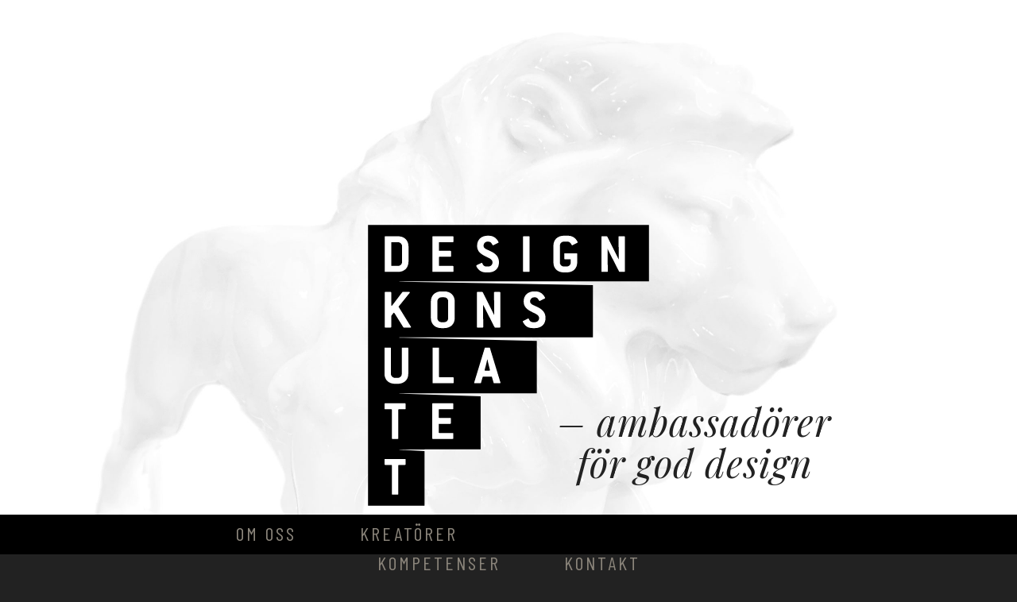

--- FILE ---
content_type: text/html; charset=utf-8
request_url: https://designkonsulatet.webflow.io/
body_size: 6160
content:
<!DOCTYPE html><!-- This site was created in Webflow. https://webflow.com --><!-- Last Published: Thu Oct 09 2025 14:26:35 GMT+0000 (Coordinated Universal Time) --><html data-wf-domain="designkonsulatet.webflow.io" data-wf-page="5a50952730cd7400011a8051" data-wf-site="5a50952730cd7400011a8050"><head><meta charset="utf-8"/><title>Designkonsulatet - ambassadörer för god design</title><meta content="Här på vår startsida hittar du alla företag som ingår i vårt nätverk" name="description"/><meta content="width=device-width, initial-scale=1" name="viewport"/><meta content="Webflow" name="generator"/><link href="https://cdn.prod.website-files.com/5a50952730cd7400011a8050/css/designkonsulatet.webflow.shared.bf9ad6100.css" rel="stylesheet" type="text/css"/><link href="https://fonts.googleapis.com" rel="preconnect"/><link href="https://fonts.gstatic.com" rel="preconnect" crossorigin="anonymous"/><script src="https://ajax.googleapis.com/ajax/libs/webfont/1.6.26/webfont.js" type="text/javascript"></script><script type="text/javascript">WebFont.load({  google: {    families: ["Lato:100,100italic,300,300italic,400,400italic,700,700italic,900,900italic","Montserrat:100,100italic,200,200italic,300,300italic,400,400italic,500,500italic,600,600italic,700,700italic,800,800italic,900,900italic","Oswald:200,300,400,500,600,700","Open Sans:300,300italic,400,400italic,600,600italic,700,700italic,800,800italic","Abril Fatface:regular","Playfair Display:regular,italic,700,700italic,900,900italic","Roboto Condensed:regular,italic,700,700italic","Barlow Condensed:100,200,300,regular,500,600,700"]  }});</script><script type="text/javascript">!function(o,c){var n=c.documentElement,t=" w-mod-";n.className+=t+"js",("ontouchstart"in o||o.DocumentTouch&&c instanceof DocumentTouch)&&(n.className+=t+"touch")}(window,document);</script><link href="https://cdn.prod.website-files.com/5a50952730cd7400011a8050/5a50965e35a800000134054a_Designkonsulatet-favicon-32x32.jpg" rel="shortcut icon" type="image/x-icon"/><link href="https://cdn.prod.website-files.com/5a50952730cd7400011a8050/5a5096ec35a8000001340559_Designkonsulatet-logo-webclip-256x256.jpg" rel="apple-touch-icon"/><link href="https://designkonsulatet.webflow.io" rel="canonical"/><script type="text/javascript">(function(i,s,o,g,r,a,m){i['GoogleAnalyticsObject']=r;i[r]=i[r]||function(){(i[r].q=i[r].q||[]).push(arguments)},i[r].l=1*new Date();a=s.createElement(o),m=s.getElementsByTagName(o)[0];a.async=1;a.src=g;m.parentNode.insertBefore(a,m)})(window,document,'script','https://www.google-analytics.com/analytics.js','ga');ga('create', 'UA-178524847-1', 'auto');ga('send', 'pageview');</script><script async="" src="https://www.googletagmanager.com/gtag/js?id=G-Q2ERE3V61Y"></script><script type="text/javascript">window.dataLayer = window.dataLayer || [];function gtag(){dataLayer.push(arguments);}gtag('set', 'developer_id.dZGVlNj', true);gtag('js', new Date());gtag('config', 'G-Q2ERE3V61Y');</script><script src="https://www.google.com/recaptcha/api.js" type="text/javascript"></script><!-- Google tag (gtag.js) -->
<script async src="https://www.googletagmanager.com/gtag/js?id=G-Q2ERE3V61Y"></script>
<script>
  window.dataLayer = window.dataLayer || [];
  function gtag(){dataLayer.push(arguments);}
  gtag('js', new Date());

  gtag('config', 'G-Q2ERE3V61Y');
</script></head><body class="body"><div class="hero w-clearfix"><div class="div-block-3"><div class="text-block-3">2.0</div></div><div class="heading-wrapper w-container"><img src="https://cdn.prod.website-files.com/5a50952730cd7400011a8050/5a50989514094300018604ba_Designkonsulatet-logo-svart1.svg" alt="Designkonsulatet logo" class="logo-box"/><h1 class="heading-2 w-clearfix"><em class="italic-text sloganbox">– ambassadörer <br/>för god design</em></h1></div></div><div data-collapse="small" data-animation="default" data-duration="1000" data-easing="ease" data-easing2="ease" role="banner" class="nav w-nav"><div class="container w-container"><nav role="navigation" class="nav-menu w-nav-menu"><a href="#Intro" class="nav-link w-nav-link">Om oss</a><a href="#Foretagen-thumbs" class="nav-link w-nav-link">kreatörer</a><a href="#Kompetenskarta" class="nav-link w-nav-link">kompetenser</a><a href="#Kontakt" class="nav-link w-nav-link">kontakt</a></nav><div class="menu-button w-nav-button"><div class="icon w-icon-nav-menu"></div></div></div></div><div id="Intro" class="intro-section"><div class="header-container w-container"><h1 class="main-heading">Frilansande kreatörer </h1><p class="ingress"><strong><em>Designkonsulatet</em></strong> är ett nätverk av frilansande formgivare och kreatörer med anknytning till Karlskrona i Blekinge. Vi erbjuder spetskompetens inom grafisk design, illustration, reklam, copy/text, sociala medier, foto och rörligt media. Vi kan utföra uppdrag i grupp eller var för oss. Du kan plocka precis den kompetensen du behöver. <a href="#Foretagen-thumbs" class="link-4">Klicka dig in på den enskilde kreatören</a> och läs mer på deras hemsidor - eller kika lite på vår <a href="#Kompetenskarta" class="link-4">kompetenskarta</a> nedanför. </p><p class="ingress note">Har du någon fråga under tiden, så kontakta Morten Ravnbö på <a href="tel:0708708999" class="link">0708 708 999</a>, eller <a href="mailto:morten@ravnbo.com?subject=Mail%20fr%C3%A5n%20designkonsulatets%20hemsida" class="link-2">morten@ravnbo.com</a></p></div></div><div id="Foretagen-thumbs"><div class="foretag-x-4-fullwidth w-dyn-list"><div class="w-dyn-empty"><div>No items found.</div></div></div><div class="waves---main-container w-container"><div class="waves---center-heading"><h2 class="main-heading">Hitta din kreatör!</h2></div><div class="w-layout-grid waves-grid-team-1"><div id="w-node-_4ea7335b-2bd3-594c-facf-5c946dfcb810-011a8051" class="waves-tile-team-1"><img src="https://cdn.prod.website-files.com/5a50952730cd7400011a8050/6512c405de02f68397d3f2f8_Morten-portra%CC%88tt-IMG_0205-Square-600x600.jpg" loading="lazy" sizes="(max-width: 479px) 100vw, 300px" alt="Porträtt av Morten Ravnbö" width="300" srcset="https://cdn.prod.website-files.com/5a50952730cd7400011a8050/6512c405de02f68397d3f2f8_Morten-portra%CC%88tt-IMG_0205-Square-600x600-p-500.jpg 500w, https://cdn.prod.website-files.com/5a50952730cd7400011a8050/6512c405de02f68397d3f2f8_Morten-portra%CC%88tt-IMG_0205-Square-600x600.jpg 600w" class="waves-image-team-1"/><div class="waves-name-wrap-team-1"><div class="waves---heading-3-no-margins">Morten Ravnbö</div><div class="kompetens">Grafisk design / Illustration / Webdesign</div><a id="w-node-_633b66c8-4133-07bb-c8ba-fa45b229f84e-011a8051" href="https://www.ravnbo.com" target="_blank" class="button-square-orange w-inline-block"><div class="title-big">Ravnbö design</div></a></div></div><div id="w-node-_906e08fb-93d8-fe47-991f-9f2593304dd4-011a8051" class="waves-tile-team-1"><img src="https://cdn.prod.website-files.com/5a50952730cd7400011a8050/6512c425301df9c30054c4d3_Paul-Sorthvitt2-600x600.jpg" loading="lazy" sizes="(max-width: 479px) 100vw, 300px" alt="" width="300" srcset="https://cdn.prod.website-files.com/5a50952730cd7400011a8050/6512c425301df9c30054c4d3_Paul-Sorthvitt2-600x600-p-500.jpg 500w, https://cdn.prod.website-files.com/5a50952730cd7400011a8050/6512c425301df9c30054c4d3_Paul-Sorthvitt2-600x600.jpg 600w" class="waves-image-team-1"/><div class="waves-name-wrap-team-1"><div class="waves---heading-3-no-margins">Paul Danielsson</div><div class="kompetens">Text / Layout / Projektledning / Sociala medier</div><a href="https://pauldanielsson.myportfolio.com" target="_blank" class="button-square-orange w-inline-block"><div class="title-big">Projektresurs</div></a></div></div><div id="w-node-_663f22cd-4a73-7ea7-ba9d-80b6f87b141c-011a8051" class="waves-tile-team-1"><img src="https://cdn.prod.website-files.com/5a50952730cd7400011a8050/650f1014156e0b1806ece74e_Jenny-Sorthvitt-600px.jpg" loading="lazy" sizes="(max-width: 479px) 100vw, 300px" alt="Porträttbild av Jenny Andrushko" width="300" srcset="https://cdn.prod.website-files.com/5a50952730cd7400011a8050/650f1014156e0b1806ece74e_Jenny-Sorthvitt-600px-p-500.jpg 500w, https://cdn.prod.website-files.com/5a50952730cd7400011a8050/650f1014156e0b1806ece74e_Jenny-Sorthvitt-600px.jpg 600w" class="waves-image-team-1"/><div class="waves-name-wrap-team-1"><div class="waves---heading-3-no-margins">Jenny Andrushko</div><div class="kompetens">Webdesign / Webutveckling / Foto / Illustration</div><a href="https://www.ideadesign.se/" target="_blank" class="button-square-orange w-inline-block"><div class="title-big">Idea design</div></a></div></div><div id="w-node-_4ea7335b-2bd3-594c-facf-5c946dfcb817-011a8051" class="waves-tile-team-1"><img src="https://cdn.prod.website-files.com/5a50952730cd7400011a8050/659e660ddc2225d93e25c499_jerker_Square.jpg" loading="lazy" alt="" class="waves-image-team-1"/><div class="waves-name-wrap-team-1"><div class="waves---heading-3-no-margins">Jerker Johansson</div><div class="kompetens">Grafisk design / Layout / 3D illustration / Webb</div><a href="https://www.j3design.se" target="_blank" class="button-square-orange w-inline-block"><div class="title-big">J3 design</div></a></div></div><div id="w-node-_0073a95a-6b43-d315-cc1a-6bfb20cf390d-011a8051" class="waves-tile-team-1"><img src="https://cdn.prod.website-files.com/5a50952730cd7400011a8050/6512a26e70ad7f939856c7fc_Joakim%20K%20E%20Johansson%20Medieproduktion.jpg" loading="lazy" sizes="(max-width: 600px) 100vw, 600px" srcset="https://cdn.prod.website-files.com/5a50952730cd7400011a8050/6512a26e70ad7f939856c7fc_Joakim%20K%20E%20Johansson%20Medieproduktion-p-500.jpg 500w, https://cdn.prod.website-files.com/5a50952730cd7400011a8050/6512a26e70ad7f939856c7fc_Joakim%20K%20E%20Johansson%20Medieproduktion.jpg 600w" alt="" class="waves-image-team-1"/><div class="waves-name-wrap-team-1"><div class="waves---heading-3-no-margins">Joakim K E Johansson</div><div class="kompetens">Textproduktion / Foto / Video / Podd</div><a href="https://joakimke.se" class="button-square-orange w-inline-block"><div class="title-big">Joakimke</div></a></div></div><div id="w-node-_4ea7335b-2bd3-594c-facf-5c946dfcb81e-011a8051" class="waves-tile-team-1"><img src="https://cdn.prod.website-files.com/5a50952730cd7400011a8050/663f82dc2635ad542da7ba1f_Svetlana-Leuchuk-Lanagraphic-(600x600).jpg" loading="lazy" sizes="(max-width: 600px) 100vw, 600px" srcset="https://cdn.prod.website-files.com/5a50952730cd7400011a8050/663f82dc2635ad542da7ba1f_Svetlana-Leuchuk-Lanagraphic-(600x600)-p-500.jpg 500w, https://cdn.prod.website-files.com/5a50952730cd7400011a8050/663f82dc2635ad542da7ba1f_Svetlana-Leuchuk-Lanagraphic-(600x600).jpg 600w" alt="" class="waves-image-team-1"/><div class="waves-name-wrap-team-1"><div class="waves---heading-3-no-margins">Lana Leuchuk</div><div class="kompetens">Grafisk design / UX / Webb</div><a href="https://lanagraphic.com" target="_blank" class="button-square-orange w-inline-block"><div class="title-big">LanaGraphic</div></a></div></div><div id="w-node-_55da94a2-3882-15b9-93a8-b5604e9b79f9-011a8051" class="waves-tile-team-1"><img src="https://cdn.prod.website-files.com/5a50952730cd7400011a8050/659e6b07dbd511c6e032b2e3_Frans-squarecut.jpg" loading="lazy" sizes="(max-width: 600px) 100vw, 600px" srcset="https://cdn.prod.website-files.com/5a50952730cd7400011a8050/659e6b07dbd511c6e032b2e3_Frans-squarecut-p-500.jpg 500w, https://cdn.prod.website-files.com/5a50952730cd7400011a8050/659e6b07dbd511c6e032b2e3_Frans-squarecut.jpg 600w" alt="" class="waves-image-team-1"/><div class="waves-name-wrap-team-1"><div class="waves---heading-3-no-margins">Frans Sjöberg</div><div class="kompetens">Moving media / Animation / Ljud / Grafisk design / Illustration</div><a href="https://franssjoberg.se/" target="_blank" class="button-square-orange w-inline-block"><div class="title-big">Frans Sjöberg</div></a></div></div><div id="w-node-_8af5e565-9372-f626-8daf-927c159524a9-011a8051" class="waves-tile-team-1"><img src="https://cdn.prod.website-files.com/5a50952730cd7400011a8050/659e69d09080372ee5e55a19_Jimmie-FIX-light2.jpg" loading="lazy" sizes="(max-width: 600px) 100vw, 600px" srcset="https://cdn.prod.website-files.com/5a50952730cd7400011a8050/659e69d09080372ee5e55a19_Jimmie-FIX-light2-p-500.jpg 500w, https://cdn.prod.website-files.com/5a50952730cd7400011a8050/659e69d09080372ee5e55a19_Jimmie-FIX-light2.jpg 600w" alt="" class="waves-image-team-1"/><div class="waves-name-wrap-team-1"><div class="waves---heading-3-no-margins">Jimmie Alfredson<br/></div><div class="kompetens">Animation / Illustration</div><a href="https://www.jagrafik.se/" target="_blank" class="button-square-orange w-inline-block"><div class="title-big">JaGrafik</div></a></div></div><div id="w-node-_9ea30ad0-0bd4-46d9-d131-b894d631324b-011a8051" class="waves-tile-team-1"><img src="https://cdn.prod.website-files.com/5a50952730cd7400011a8050/663e5364a76e9f8b2f7b90c8_Per_ML%20shv.jpg" loading="lazy" sizes="(max-width: 600px) 100vw, 600px" srcset="https://cdn.prod.website-files.com/5a50952730cd7400011a8050/663e5364a76e9f8b2f7b90c8_Per_ML%20shv-p-500.jpg 500w, https://cdn.prod.website-files.com/5a50952730cd7400011a8050/663e5364a76e9f8b2f7b90c8_Per_ML%20shv.jpg 600w" alt="" class="waves-image-team-1"/><div class="waves-name-wrap-team-1"><div class="waves---heading-3-no-margins">Per Tedin<br/></div><div class="kompetens">Textproduktion/översättningar</div><a href="https://www.textforadling.se" target="_blank" class="button-square-orange w-inline-block"><div class="title-big">Textförädling</div></a></div></div><div id="w-node-d10e2d9b-59d5-6f89-4626-da5a3b39b398-011a8051" class="waves-tile-team-1"><img src="https://cdn.prod.website-files.com/5a50952730cd7400011a8050/68d52c36bf1c850e4c3872fe_linus-600x600-3.jpg" loading="lazy" sizes="(max-width: 600px) 100vw, 600px" srcset="https://cdn.prod.website-files.com/5a50952730cd7400011a8050/68d52c36bf1c850e4c3872fe_linus-600x600-3-p-500.jpg 500w, https://cdn.prod.website-files.com/5a50952730cd7400011a8050/68d52c36bf1c850e4c3872fe_linus-600x600-3.jpg 600w" alt="" class="waves-image-team-1"/><div class="waves-name-wrap-team-1"><div class="waves---heading-3-no-margins">Linus Linbro<br/></div><div class="kompetens">Film / Foto / Kommunikation </div><a href="https://www.medialevel.se" target="_blank" class="button-square-orange w-inline-block"><div class="title-big">MediaLevel</div></a></div></div></div></div></div><div id="Kompetenskarta" class="kompetenskarta"><div class="container-list w-container"><h2 class="main-heading">Kompetenser</h2><p class="ingress"> Här ska man efterhand kunna klicka på dom områden man är intresserad av - och få fram vilka som kan erbjuda den önskade kompetensen. Intill vidare ger listan en översiktsbild av den samlade kompetensen hos Designkonsulatets ambassadörer. </p><div id="w-node-_6902af6c-75bf-1d12-b40e-a178d737e21e-011a8051" class="w-layout-layout wf-layout-layout"><div class="w-layout-cell"><div class="mellan2">Grafisk design</div><ul role="list" class="unordered-list-2"><li>Branding/logo</li><li>Trycksaker/ Printdesign</li><li>Orginalarbete</li><li>Magasindesign</li><li>Bokdesign</li><li>Ikoner/ pictogrammer</li><li>Infographics</li></ul></div><div class="w-layout-cell"><div class="mellan2">Webbdesign</div><ul role="list" class="unordered-list-3"><li>Webdesign</li><li>UX/ användarvänlighet</li><li>Ikondesign</li><li>Webflow</li><li>Wordpress</li><li>Cornerstone CMS</li><li>Grundläggande SEO</li><li>Innehållsarbete: Text &amp; foto</li></ul></div><div class="w-layout-cell"><div class="mellan2">Illustration</div><ul role="list" class="unordered-list"><li>Bokomslag</li><li>Redaktionell illustration</li><li>Fotocollage</li><li>Digitalt – och för hand</li><li>Limited Art</li><li>Serier och karikatyr</li><li>Fantasy</li><li>Kartor</li></ul></div><div class="w-layout-cell"><div class="mellan2">Foto &amp; bild</div><ul role="list" class="unordered-list-2"><li class="list-item">Personalbilder</li><li class="list-item">Interiörbilder</li><li class="list-item">Bildbearbetning/ retusch</li><li>Bildsök</li><li>Mockups</li><li>Fotocollage</li><li class="list-item">Art direction</li></ul></div><div class="w-layout-cell"><div class="mellan2">Sociala medier &amp; reportage</div><ul role="list" class="unordered-list-4"><li>Strategi för sociala medier</li><li class="list-item-5">Redaktionell stöttning<br/></li><li>Produktion av text &amp; foto </li><li>Posting på bloggar &amp; SoMe</li><li>Marknadsföring på sociala plattformar</li><li>Intervjuer och reportage i text, ljud och rörligt</li></ul></div><div class="w-layout-cell"><div class="mellan2">reklam </div><ul role="list" class="unordered-list"><li class="list-item">Art direction</li><li>Copy - text för reklam och webb</li><li>Marknadsförning</li><li>Varumärke/ branding</li><li>Annonser &amp; kampanjer</li><li>Projektledning</li><li>Affärsutveckling</li><li>Reselivsfrågor</li></ul></div><div class="w-layout-cell"><div class="mellan2">moving media &amp; Ljud</div><ul role="list" class="unordered-list-4"><li>Animation</li><li>Videoredigering</li><li>Företagspresentation</li><li>Dokumentarfilm</li><li>Ljuddesign</li><li>Stop-motion</li><li>Ljud- och Tonsättning</li></ul></div><div class="w-layout-cell"><div class="mellan2">Expo/Utställning</div><ul role="list" class="unordered-list-3"><li>Utställningsdesign</li><li>Mässmontrar</li><li>Rollups</li><li>Skyltning</li><li>Design av bildekor &amp; striping</li><li>Presentationer/ powerpoints</li><li>Handmålade skyltar, i retrostuk</li><li>Print &amp; mindre foliering </li></ul></div></div></div></div><div id="Kontakt" class="section-5"><div class="header-container w-container"><h1 class="subheading-black">Låt oss göra någonting bra tillsammans!<br/></h1><div class="ingress">Vill du kontakta en enskild kreatör - klicka på länken till den du vill ha tag på, så kommer du till dennas hemsida. Där finns allt av kontaktinfo. Har du en fråga som berör flera av oss på en gång, eller gemenskapen i sig (du kanske vill vara med?), så är du varmt välkommen att skriva ett meddelande till oss här nedan , eller ev ringa 0708 708 999 för mer info.</div></div><div class="container-2 w-container"><div class="form w-form"><form id="email-form" name="email-form" data-name="Email Form" method="get" class="form-2" data-wf-page-id="5a50952730cd7400011a8051" data-wf-element-id="3ed2fcb5-2a9c-3f60-354d-042ed20f5e51"><label for="name" class="field">Namn</label><input class="input w-input" maxlength="256" name="name" data-name="Name" placeholder="Skriv ditt namn här" type="text" id="name"/><label for="email" class="field">E-post</label><input class="input w-input" maxlength="256" name="email" data-name="Email" placeholder="Skriv din e-postadress här" type="email" id="email" required=""/><label for="field" class="field">meddelande</label><textarea id="field" name="field" placeholder="Skriv ditt meddelande här" maxlength="5000" data-name="Field" class="input text-area w-input"></textarea><div data-sitekey="6LchkAgaAAAAAPxn_zBh4Ye8nQR6g_NtRKsLVHjO" class="w-form-formrecaptcha g-recaptcha g-recaptcha-error g-recaptcha-disabled"></div><input type="submit" data-wait="Vänligen vänta…" class="button submit w-button" value="Skicka"/></form><div class="success w-form-done"><p class="success-message"><span class="text-span">Tack för ditt meddelande! <br/></span>‍<br/>Vi återkommer, förhoppningsvis om inte allt för länge. <br/>Blir du otålig, så försök ringa Morten på 0 708 708 999. </p></div><div class="w-form-fail"><p class="paragraph-2"><a href="#" class="link-3">Oj- Något gick fel. <br/></a>Prova igen eller ring Morten på 0708708999.</p></div></div></div></div><div class="footer"><div class="w-container"><div class="footer-logo bold"><strong>Designkonsulatet</strong> - hitta din ambassadör för god design och kommunikation!</div><div class="credits">Design: Morten Ravnbö - <a href="https://www.ravnbo.com" target="_blank" class="footer-link">ravnbo.com</a> |  Powered by Webflow | <a href="https://www.facebook.com/designkonsulatet" target="_blank" class="footer-link">Designkonsulatet på Facebook</a> </div></div></div><script src="https://d3e54v103j8qbb.cloudfront.net/js/jquery-3.5.1.min.dc5e7f18c8.js?site=5a50952730cd7400011a8050" type="text/javascript" integrity="sha256-9/aliU8dGd2tb6OSsuzixeV4y/faTqgFtohetphbbj0=" crossorigin="anonymous"></script><script src="https://cdn.prod.website-files.com/5a50952730cd7400011a8050/js/webflow.schunk.36b8fb49256177c8.js" type="text/javascript"></script><script src="https://cdn.prod.website-files.com/5a50952730cd7400011a8050/js/webflow.schunk.d97efad01808426c.js" type="text/javascript"></script><script src="https://cdn.prod.website-files.com/5a50952730cd7400011a8050/js/webflow.schunk.b4435221be879eb3.js" type="text/javascript"></script><script src="https://cdn.prod.website-files.com/5a50952730cd7400011a8050/js/webflow.7fc0f068.9f70640fe7a6f4c6.js" type="text/javascript"></script></body></html>

--- FILE ---
content_type: text/html; charset=utf-8
request_url: https://www.google.com/recaptcha/api2/anchor?ar=1&k=6LchkAgaAAAAAPxn_zBh4Ye8nQR6g_NtRKsLVHjO&co=aHR0cHM6Ly9kZXNpZ25rb25zdWxhdGV0LndlYmZsb3cuaW86NDQz&hl=en&v=PoyoqOPhxBO7pBk68S4YbpHZ&size=normal&anchor-ms=20000&execute-ms=30000&cb=fzmw1o6354yg
body_size: 49470
content:
<!DOCTYPE HTML><html dir="ltr" lang="en"><head><meta http-equiv="Content-Type" content="text/html; charset=UTF-8">
<meta http-equiv="X-UA-Compatible" content="IE=edge">
<title>reCAPTCHA</title>
<style type="text/css">
/* cyrillic-ext */
@font-face {
  font-family: 'Roboto';
  font-style: normal;
  font-weight: 400;
  font-stretch: 100%;
  src: url(//fonts.gstatic.com/s/roboto/v48/KFO7CnqEu92Fr1ME7kSn66aGLdTylUAMa3GUBHMdazTgWw.woff2) format('woff2');
  unicode-range: U+0460-052F, U+1C80-1C8A, U+20B4, U+2DE0-2DFF, U+A640-A69F, U+FE2E-FE2F;
}
/* cyrillic */
@font-face {
  font-family: 'Roboto';
  font-style: normal;
  font-weight: 400;
  font-stretch: 100%;
  src: url(//fonts.gstatic.com/s/roboto/v48/KFO7CnqEu92Fr1ME7kSn66aGLdTylUAMa3iUBHMdazTgWw.woff2) format('woff2');
  unicode-range: U+0301, U+0400-045F, U+0490-0491, U+04B0-04B1, U+2116;
}
/* greek-ext */
@font-face {
  font-family: 'Roboto';
  font-style: normal;
  font-weight: 400;
  font-stretch: 100%;
  src: url(//fonts.gstatic.com/s/roboto/v48/KFO7CnqEu92Fr1ME7kSn66aGLdTylUAMa3CUBHMdazTgWw.woff2) format('woff2');
  unicode-range: U+1F00-1FFF;
}
/* greek */
@font-face {
  font-family: 'Roboto';
  font-style: normal;
  font-weight: 400;
  font-stretch: 100%;
  src: url(//fonts.gstatic.com/s/roboto/v48/KFO7CnqEu92Fr1ME7kSn66aGLdTylUAMa3-UBHMdazTgWw.woff2) format('woff2');
  unicode-range: U+0370-0377, U+037A-037F, U+0384-038A, U+038C, U+038E-03A1, U+03A3-03FF;
}
/* math */
@font-face {
  font-family: 'Roboto';
  font-style: normal;
  font-weight: 400;
  font-stretch: 100%;
  src: url(//fonts.gstatic.com/s/roboto/v48/KFO7CnqEu92Fr1ME7kSn66aGLdTylUAMawCUBHMdazTgWw.woff2) format('woff2');
  unicode-range: U+0302-0303, U+0305, U+0307-0308, U+0310, U+0312, U+0315, U+031A, U+0326-0327, U+032C, U+032F-0330, U+0332-0333, U+0338, U+033A, U+0346, U+034D, U+0391-03A1, U+03A3-03A9, U+03B1-03C9, U+03D1, U+03D5-03D6, U+03F0-03F1, U+03F4-03F5, U+2016-2017, U+2034-2038, U+203C, U+2040, U+2043, U+2047, U+2050, U+2057, U+205F, U+2070-2071, U+2074-208E, U+2090-209C, U+20D0-20DC, U+20E1, U+20E5-20EF, U+2100-2112, U+2114-2115, U+2117-2121, U+2123-214F, U+2190, U+2192, U+2194-21AE, U+21B0-21E5, U+21F1-21F2, U+21F4-2211, U+2213-2214, U+2216-22FF, U+2308-230B, U+2310, U+2319, U+231C-2321, U+2336-237A, U+237C, U+2395, U+239B-23B7, U+23D0, U+23DC-23E1, U+2474-2475, U+25AF, U+25B3, U+25B7, U+25BD, U+25C1, U+25CA, U+25CC, U+25FB, U+266D-266F, U+27C0-27FF, U+2900-2AFF, U+2B0E-2B11, U+2B30-2B4C, U+2BFE, U+3030, U+FF5B, U+FF5D, U+1D400-1D7FF, U+1EE00-1EEFF;
}
/* symbols */
@font-face {
  font-family: 'Roboto';
  font-style: normal;
  font-weight: 400;
  font-stretch: 100%;
  src: url(//fonts.gstatic.com/s/roboto/v48/KFO7CnqEu92Fr1ME7kSn66aGLdTylUAMaxKUBHMdazTgWw.woff2) format('woff2');
  unicode-range: U+0001-000C, U+000E-001F, U+007F-009F, U+20DD-20E0, U+20E2-20E4, U+2150-218F, U+2190, U+2192, U+2194-2199, U+21AF, U+21E6-21F0, U+21F3, U+2218-2219, U+2299, U+22C4-22C6, U+2300-243F, U+2440-244A, U+2460-24FF, U+25A0-27BF, U+2800-28FF, U+2921-2922, U+2981, U+29BF, U+29EB, U+2B00-2BFF, U+4DC0-4DFF, U+FFF9-FFFB, U+10140-1018E, U+10190-1019C, U+101A0, U+101D0-101FD, U+102E0-102FB, U+10E60-10E7E, U+1D2C0-1D2D3, U+1D2E0-1D37F, U+1F000-1F0FF, U+1F100-1F1AD, U+1F1E6-1F1FF, U+1F30D-1F30F, U+1F315, U+1F31C, U+1F31E, U+1F320-1F32C, U+1F336, U+1F378, U+1F37D, U+1F382, U+1F393-1F39F, U+1F3A7-1F3A8, U+1F3AC-1F3AF, U+1F3C2, U+1F3C4-1F3C6, U+1F3CA-1F3CE, U+1F3D4-1F3E0, U+1F3ED, U+1F3F1-1F3F3, U+1F3F5-1F3F7, U+1F408, U+1F415, U+1F41F, U+1F426, U+1F43F, U+1F441-1F442, U+1F444, U+1F446-1F449, U+1F44C-1F44E, U+1F453, U+1F46A, U+1F47D, U+1F4A3, U+1F4B0, U+1F4B3, U+1F4B9, U+1F4BB, U+1F4BF, U+1F4C8-1F4CB, U+1F4D6, U+1F4DA, U+1F4DF, U+1F4E3-1F4E6, U+1F4EA-1F4ED, U+1F4F7, U+1F4F9-1F4FB, U+1F4FD-1F4FE, U+1F503, U+1F507-1F50B, U+1F50D, U+1F512-1F513, U+1F53E-1F54A, U+1F54F-1F5FA, U+1F610, U+1F650-1F67F, U+1F687, U+1F68D, U+1F691, U+1F694, U+1F698, U+1F6AD, U+1F6B2, U+1F6B9-1F6BA, U+1F6BC, U+1F6C6-1F6CF, U+1F6D3-1F6D7, U+1F6E0-1F6EA, U+1F6F0-1F6F3, U+1F6F7-1F6FC, U+1F700-1F7FF, U+1F800-1F80B, U+1F810-1F847, U+1F850-1F859, U+1F860-1F887, U+1F890-1F8AD, U+1F8B0-1F8BB, U+1F8C0-1F8C1, U+1F900-1F90B, U+1F93B, U+1F946, U+1F984, U+1F996, U+1F9E9, U+1FA00-1FA6F, U+1FA70-1FA7C, U+1FA80-1FA89, U+1FA8F-1FAC6, U+1FACE-1FADC, U+1FADF-1FAE9, U+1FAF0-1FAF8, U+1FB00-1FBFF;
}
/* vietnamese */
@font-face {
  font-family: 'Roboto';
  font-style: normal;
  font-weight: 400;
  font-stretch: 100%;
  src: url(//fonts.gstatic.com/s/roboto/v48/KFO7CnqEu92Fr1ME7kSn66aGLdTylUAMa3OUBHMdazTgWw.woff2) format('woff2');
  unicode-range: U+0102-0103, U+0110-0111, U+0128-0129, U+0168-0169, U+01A0-01A1, U+01AF-01B0, U+0300-0301, U+0303-0304, U+0308-0309, U+0323, U+0329, U+1EA0-1EF9, U+20AB;
}
/* latin-ext */
@font-face {
  font-family: 'Roboto';
  font-style: normal;
  font-weight: 400;
  font-stretch: 100%;
  src: url(//fonts.gstatic.com/s/roboto/v48/KFO7CnqEu92Fr1ME7kSn66aGLdTylUAMa3KUBHMdazTgWw.woff2) format('woff2');
  unicode-range: U+0100-02BA, U+02BD-02C5, U+02C7-02CC, U+02CE-02D7, U+02DD-02FF, U+0304, U+0308, U+0329, U+1D00-1DBF, U+1E00-1E9F, U+1EF2-1EFF, U+2020, U+20A0-20AB, U+20AD-20C0, U+2113, U+2C60-2C7F, U+A720-A7FF;
}
/* latin */
@font-face {
  font-family: 'Roboto';
  font-style: normal;
  font-weight: 400;
  font-stretch: 100%;
  src: url(//fonts.gstatic.com/s/roboto/v48/KFO7CnqEu92Fr1ME7kSn66aGLdTylUAMa3yUBHMdazQ.woff2) format('woff2');
  unicode-range: U+0000-00FF, U+0131, U+0152-0153, U+02BB-02BC, U+02C6, U+02DA, U+02DC, U+0304, U+0308, U+0329, U+2000-206F, U+20AC, U+2122, U+2191, U+2193, U+2212, U+2215, U+FEFF, U+FFFD;
}
/* cyrillic-ext */
@font-face {
  font-family: 'Roboto';
  font-style: normal;
  font-weight: 500;
  font-stretch: 100%;
  src: url(//fonts.gstatic.com/s/roboto/v48/KFO7CnqEu92Fr1ME7kSn66aGLdTylUAMa3GUBHMdazTgWw.woff2) format('woff2');
  unicode-range: U+0460-052F, U+1C80-1C8A, U+20B4, U+2DE0-2DFF, U+A640-A69F, U+FE2E-FE2F;
}
/* cyrillic */
@font-face {
  font-family: 'Roboto';
  font-style: normal;
  font-weight: 500;
  font-stretch: 100%;
  src: url(//fonts.gstatic.com/s/roboto/v48/KFO7CnqEu92Fr1ME7kSn66aGLdTylUAMa3iUBHMdazTgWw.woff2) format('woff2');
  unicode-range: U+0301, U+0400-045F, U+0490-0491, U+04B0-04B1, U+2116;
}
/* greek-ext */
@font-face {
  font-family: 'Roboto';
  font-style: normal;
  font-weight: 500;
  font-stretch: 100%;
  src: url(//fonts.gstatic.com/s/roboto/v48/KFO7CnqEu92Fr1ME7kSn66aGLdTylUAMa3CUBHMdazTgWw.woff2) format('woff2');
  unicode-range: U+1F00-1FFF;
}
/* greek */
@font-face {
  font-family: 'Roboto';
  font-style: normal;
  font-weight: 500;
  font-stretch: 100%;
  src: url(//fonts.gstatic.com/s/roboto/v48/KFO7CnqEu92Fr1ME7kSn66aGLdTylUAMa3-UBHMdazTgWw.woff2) format('woff2');
  unicode-range: U+0370-0377, U+037A-037F, U+0384-038A, U+038C, U+038E-03A1, U+03A3-03FF;
}
/* math */
@font-face {
  font-family: 'Roboto';
  font-style: normal;
  font-weight: 500;
  font-stretch: 100%;
  src: url(//fonts.gstatic.com/s/roboto/v48/KFO7CnqEu92Fr1ME7kSn66aGLdTylUAMawCUBHMdazTgWw.woff2) format('woff2');
  unicode-range: U+0302-0303, U+0305, U+0307-0308, U+0310, U+0312, U+0315, U+031A, U+0326-0327, U+032C, U+032F-0330, U+0332-0333, U+0338, U+033A, U+0346, U+034D, U+0391-03A1, U+03A3-03A9, U+03B1-03C9, U+03D1, U+03D5-03D6, U+03F0-03F1, U+03F4-03F5, U+2016-2017, U+2034-2038, U+203C, U+2040, U+2043, U+2047, U+2050, U+2057, U+205F, U+2070-2071, U+2074-208E, U+2090-209C, U+20D0-20DC, U+20E1, U+20E5-20EF, U+2100-2112, U+2114-2115, U+2117-2121, U+2123-214F, U+2190, U+2192, U+2194-21AE, U+21B0-21E5, U+21F1-21F2, U+21F4-2211, U+2213-2214, U+2216-22FF, U+2308-230B, U+2310, U+2319, U+231C-2321, U+2336-237A, U+237C, U+2395, U+239B-23B7, U+23D0, U+23DC-23E1, U+2474-2475, U+25AF, U+25B3, U+25B7, U+25BD, U+25C1, U+25CA, U+25CC, U+25FB, U+266D-266F, U+27C0-27FF, U+2900-2AFF, U+2B0E-2B11, U+2B30-2B4C, U+2BFE, U+3030, U+FF5B, U+FF5D, U+1D400-1D7FF, U+1EE00-1EEFF;
}
/* symbols */
@font-face {
  font-family: 'Roboto';
  font-style: normal;
  font-weight: 500;
  font-stretch: 100%;
  src: url(//fonts.gstatic.com/s/roboto/v48/KFO7CnqEu92Fr1ME7kSn66aGLdTylUAMaxKUBHMdazTgWw.woff2) format('woff2');
  unicode-range: U+0001-000C, U+000E-001F, U+007F-009F, U+20DD-20E0, U+20E2-20E4, U+2150-218F, U+2190, U+2192, U+2194-2199, U+21AF, U+21E6-21F0, U+21F3, U+2218-2219, U+2299, U+22C4-22C6, U+2300-243F, U+2440-244A, U+2460-24FF, U+25A0-27BF, U+2800-28FF, U+2921-2922, U+2981, U+29BF, U+29EB, U+2B00-2BFF, U+4DC0-4DFF, U+FFF9-FFFB, U+10140-1018E, U+10190-1019C, U+101A0, U+101D0-101FD, U+102E0-102FB, U+10E60-10E7E, U+1D2C0-1D2D3, U+1D2E0-1D37F, U+1F000-1F0FF, U+1F100-1F1AD, U+1F1E6-1F1FF, U+1F30D-1F30F, U+1F315, U+1F31C, U+1F31E, U+1F320-1F32C, U+1F336, U+1F378, U+1F37D, U+1F382, U+1F393-1F39F, U+1F3A7-1F3A8, U+1F3AC-1F3AF, U+1F3C2, U+1F3C4-1F3C6, U+1F3CA-1F3CE, U+1F3D4-1F3E0, U+1F3ED, U+1F3F1-1F3F3, U+1F3F5-1F3F7, U+1F408, U+1F415, U+1F41F, U+1F426, U+1F43F, U+1F441-1F442, U+1F444, U+1F446-1F449, U+1F44C-1F44E, U+1F453, U+1F46A, U+1F47D, U+1F4A3, U+1F4B0, U+1F4B3, U+1F4B9, U+1F4BB, U+1F4BF, U+1F4C8-1F4CB, U+1F4D6, U+1F4DA, U+1F4DF, U+1F4E3-1F4E6, U+1F4EA-1F4ED, U+1F4F7, U+1F4F9-1F4FB, U+1F4FD-1F4FE, U+1F503, U+1F507-1F50B, U+1F50D, U+1F512-1F513, U+1F53E-1F54A, U+1F54F-1F5FA, U+1F610, U+1F650-1F67F, U+1F687, U+1F68D, U+1F691, U+1F694, U+1F698, U+1F6AD, U+1F6B2, U+1F6B9-1F6BA, U+1F6BC, U+1F6C6-1F6CF, U+1F6D3-1F6D7, U+1F6E0-1F6EA, U+1F6F0-1F6F3, U+1F6F7-1F6FC, U+1F700-1F7FF, U+1F800-1F80B, U+1F810-1F847, U+1F850-1F859, U+1F860-1F887, U+1F890-1F8AD, U+1F8B0-1F8BB, U+1F8C0-1F8C1, U+1F900-1F90B, U+1F93B, U+1F946, U+1F984, U+1F996, U+1F9E9, U+1FA00-1FA6F, U+1FA70-1FA7C, U+1FA80-1FA89, U+1FA8F-1FAC6, U+1FACE-1FADC, U+1FADF-1FAE9, U+1FAF0-1FAF8, U+1FB00-1FBFF;
}
/* vietnamese */
@font-face {
  font-family: 'Roboto';
  font-style: normal;
  font-weight: 500;
  font-stretch: 100%;
  src: url(//fonts.gstatic.com/s/roboto/v48/KFO7CnqEu92Fr1ME7kSn66aGLdTylUAMa3OUBHMdazTgWw.woff2) format('woff2');
  unicode-range: U+0102-0103, U+0110-0111, U+0128-0129, U+0168-0169, U+01A0-01A1, U+01AF-01B0, U+0300-0301, U+0303-0304, U+0308-0309, U+0323, U+0329, U+1EA0-1EF9, U+20AB;
}
/* latin-ext */
@font-face {
  font-family: 'Roboto';
  font-style: normal;
  font-weight: 500;
  font-stretch: 100%;
  src: url(//fonts.gstatic.com/s/roboto/v48/KFO7CnqEu92Fr1ME7kSn66aGLdTylUAMa3KUBHMdazTgWw.woff2) format('woff2');
  unicode-range: U+0100-02BA, U+02BD-02C5, U+02C7-02CC, U+02CE-02D7, U+02DD-02FF, U+0304, U+0308, U+0329, U+1D00-1DBF, U+1E00-1E9F, U+1EF2-1EFF, U+2020, U+20A0-20AB, U+20AD-20C0, U+2113, U+2C60-2C7F, U+A720-A7FF;
}
/* latin */
@font-face {
  font-family: 'Roboto';
  font-style: normal;
  font-weight: 500;
  font-stretch: 100%;
  src: url(//fonts.gstatic.com/s/roboto/v48/KFO7CnqEu92Fr1ME7kSn66aGLdTylUAMa3yUBHMdazQ.woff2) format('woff2');
  unicode-range: U+0000-00FF, U+0131, U+0152-0153, U+02BB-02BC, U+02C6, U+02DA, U+02DC, U+0304, U+0308, U+0329, U+2000-206F, U+20AC, U+2122, U+2191, U+2193, U+2212, U+2215, U+FEFF, U+FFFD;
}
/* cyrillic-ext */
@font-face {
  font-family: 'Roboto';
  font-style: normal;
  font-weight: 900;
  font-stretch: 100%;
  src: url(//fonts.gstatic.com/s/roboto/v48/KFO7CnqEu92Fr1ME7kSn66aGLdTylUAMa3GUBHMdazTgWw.woff2) format('woff2');
  unicode-range: U+0460-052F, U+1C80-1C8A, U+20B4, U+2DE0-2DFF, U+A640-A69F, U+FE2E-FE2F;
}
/* cyrillic */
@font-face {
  font-family: 'Roboto';
  font-style: normal;
  font-weight: 900;
  font-stretch: 100%;
  src: url(//fonts.gstatic.com/s/roboto/v48/KFO7CnqEu92Fr1ME7kSn66aGLdTylUAMa3iUBHMdazTgWw.woff2) format('woff2');
  unicode-range: U+0301, U+0400-045F, U+0490-0491, U+04B0-04B1, U+2116;
}
/* greek-ext */
@font-face {
  font-family: 'Roboto';
  font-style: normal;
  font-weight: 900;
  font-stretch: 100%;
  src: url(//fonts.gstatic.com/s/roboto/v48/KFO7CnqEu92Fr1ME7kSn66aGLdTylUAMa3CUBHMdazTgWw.woff2) format('woff2');
  unicode-range: U+1F00-1FFF;
}
/* greek */
@font-face {
  font-family: 'Roboto';
  font-style: normal;
  font-weight: 900;
  font-stretch: 100%;
  src: url(//fonts.gstatic.com/s/roboto/v48/KFO7CnqEu92Fr1ME7kSn66aGLdTylUAMa3-UBHMdazTgWw.woff2) format('woff2');
  unicode-range: U+0370-0377, U+037A-037F, U+0384-038A, U+038C, U+038E-03A1, U+03A3-03FF;
}
/* math */
@font-face {
  font-family: 'Roboto';
  font-style: normal;
  font-weight: 900;
  font-stretch: 100%;
  src: url(//fonts.gstatic.com/s/roboto/v48/KFO7CnqEu92Fr1ME7kSn66aGLdTylUAMawCUBHMdazTgWw.woff2) format('woff2');
  unicode-range: U+0302-0303, U+0305, U+0307-0308, U+0310, U+0312, U+0315, U+031A, U+0326-0327, U+032C, U+032F-0330, U+0332-0333, U+0338, U+033A, U+0346, U+034D, U+0391-03A1, U+03A3-03A9, U+03B1-03C9, U+03D1, U+03D5-03D6, U+03F0-03F1, U+03F4-03F5, U+2016-2017, U+2034-2038, U+203C, U+2040, U+2043, U+2047, U+2050, U+2057, U+205F, U+2070-2071, U+2074-208E, U+2090-209C, U+20D0-20DC, U+20E1, U+20E5-20EF, U+2100-2112, U+2114-2115, U+2117-2121, U+2123-214F, U+2190, U+2192, U+2194-21AE, U+21B0-21E5, U+21F1-21F2, U+21F4-2211, U+2213-2214, U+2216-22FF, U+2308-230B, U+2310, U+2319, U+231C-2321, U+2336-237A, U+237C, U+2395, U+239B-23B7, U+23D0, U+23DC-23E1, U+2474-2475, U+25AF, U+25B3, U+25B7, U+25BD, U+25C1, U+25CA, U+25CC, U+25FB, U+266D-266F, U+27C0-27FF, U+2900-2AFF, U+2B0E-2B11, U+2B30-2B4C, U+2BFE, U+3030, U+FF5B, U+FF5D, U+1D400-1D7FF, U+1EE00-1EEFF;
}
/* symbols */
@font-face {
  font-family: 'Roboto';
  font-style: normal;
  font-weight: 900;
  font-stretch: 100%;
  src: url(//fonts.gstatic.com/s/roboto/v48/KFO7CnqEu92Fr1ME7kSn66aGLdTylUAMaxKUBHMdazTgWw.woff2) format('woff2');
  unicode-range: U+0001-000C, U+000E-001F, U+007F-009F, U+20DD-20E0, U+20E2-20E4, U+2150-218F, U+2190, U+2192, U+2194-2199, U+21AF, U+21E6-21F0, U+21F3, U+2218-2219, U+2299, U+22C4-22C6, U+2300-243F, U+2440-244A, U+2460-24FF, U+25A0-27BF, U+2800-28FF, U+2921-2922, U+2981, U+29BF, U+29EB, U+2B00-2BFF, U+4DC0-4DFF, U+FFF9-FFFB, U+10140-1018E, U+10190-1019C, U+101A0, U+101D0-101FD, U+102E0-102FB, U+10E60-10E7E, U+1D2C0-1D2D3, U+1D2E0-1D37F, U+1F000-1F0FF, U+1F100-1F1AD, U+1F1E6-1F1FF, U+1F30D-1F30F, U+1F315, U+1F31C, U+1F31E, U+1F320-1F32C, U+1F336, U+1F378, U+1F37D, U+1F382, U+1F393-1F39F, U+1F3A7-1F3A8, U+1F3AC-1F3AF, U+1F3C2, U+1F3C4-1F3C6, U+1F3CA-1F3CE, U+1F3D4-1F3E0, U+1F3ED, U+1F3F1-1F3F3, U+1F3F5-1F3F7, U+1F408, U+1F415, U+1F41F, U+1F426, U+1F43F, U+1F441-1F442, U+1F444, U+1F446-1F449, U+1F44C-1F44E, U+1F453, U+1F46A, U+1F47D, U+1F4A3, U+1F4B0, U+1F4B3, U+1F4B9, U+1F4BB, U+1F4BF, U+1F4C8-1F4CB, U+1F4D6, U+1F4DA, U+1F4DF, U+1F4E3-1F4E6, U+1F4EA-1F4ED, U+1F4F7, U+1F4F9-1F4FB, U+1F4FD-1F4FE, U+1F503, U+1F507-1F50B, U+1F50D, U+1F512-1F513, U+1F53E-1F54A, U+1F54F-1F5FA, U+1F610, U+1F650-1F67F, U+1F687, U+1F68D, U+1F691, U+1F694, U+1F698, U+1F6AD, U+1F6B2, U+1F6B9-1F6BA, U+1F6BC, U+1F6C6-1F6CF, U+1F6D3-1F6D7, U+1F6E0-1F6EA, U+1F6F0-1F6F3, U+1F6F7-1F6FC, U+1F700-1F7FF, U+1F800-1F80B, U+1F810-1F847, U+1F850-1F859, U+1F860-1F887, U+1F890-1F8AD, U+1F8B0-1F8BB, U+1F8C0-1F8C1, U+1F900-1F90B, U+1F93B, U+1F946, U+1F984, U+1F996, U+1F9E9, U+1FA00-1FA6F, U+1FA70-1FA7C, U+1FA80-1FA89, U+1FA8F-1FAC6, U+1FACE-1FADC, U+1FADF-1FAE9, U+1FAF0-1FAF8, U+1FB00-1FBFF;
}
/* vietnamese */
@font-face {
  font-family: 'Roboto';
  font-style: normal;
  font-weight: 900;
  font-stretch: 100%;
  src: url(//fonts.gstatic.com/s/roboto/v48/KFO7CnqEu92Fr1ME7kSn66aGLdTylUAMa3OUBHMdazTgWw.woff2) format('woff2');
  unicode-range: U+0102-0103, U+0110-0111, U+0128-0129, U+0168-0169, U+01A0-01A1, U+01AF-01B0, U+0300-0301, U+0303-0304, U+0308-0309, U+0323, U+0329, U+1EA0-1EF9, U+20AB;
}
/* latin-ext */
@font-face {
  font-family: 'Roboto';
  font-style: normal;
  font-weight: 900;
  font-stretch: 100%;
  src: url(//fonts.gstatic.com/s/roboto/v48/KFO7CnqEu92Fr1ME7kSn66aGLdTylUAMa3KUBHMdazTgWw.woff2) format('woff2');
  unicode-range: U+0100-02BA, U+02BD-02C5, U+02C7-02CC, U+02CE-02D7, U+02DD-02FF, U+0304, U+0308, U+0329, U+1D00-1DBF, U+1E00-1E9F, U+1EF2-1EFF, U+2020, U+20A0-20AB, U+20AD-20C0, U+2113, U+2C60-2C7F, U+A720-A7FF;
}
/* latin */
@font-face {
  font-family: 'Roboto';
  font-style: normal;
  font-weight: 900;
  font-stretch: 100%;
  src: url(//fonts.gstatic.com/s/roboto/v48/KFO7CnqEu92Fr1ME7kSn66aGLdTylUAMa3yUBHMdazQ.woff2) format('woff2');
  unicode-range: U+0000-00FF, U+0131, U+0152-0153, U+02BB-02BC, U+02C6, U+02DA, U+02DC, U+0304, U+0308, U+0329, U+2000-206F, U+20AC, U+2122, U+2191, U+2193, U+2212, U+2215, U+FEFF, U+FFFD;
}

</style>
<link rel="stylesheet" type="text/css" href="https://www.gstatic.com/recaptcha/releases/PoyoqOPhxBO7pBk68S4YbpHZ/styles__ltr.css">
<script nonce="VmUI9Q7Yg-0u2_9cBbuFjA" type="text/javascript">window['__recaptcha_api'] = 'https://www.google.com/recaptcha/api2/';</script>
<script type="text/javascript" src="https://www.gstatic.com/recaptcha/releases/PoyoqOPhxBO7pBk68S4YbpHZ/recaptcha__en.js" nonce="VmUI9Q7Yg-0u2_9cBbuFjA">
      
    </script></head>
<body><div id="rc-anchor-alert" class="rc-anchor-alert"></div>
<input type="hidden" id="recaptcha-token" value="[base64]">
<script type="text/javascript" nonce="VmUI9Q7Yg-0u2_9cBbuFjA">
      recaptcha.anchor.Main.init("[\x22ainput\x22,[\x22bgdata\x22,\x22\x22,\[base64]/[base64]/[base64]/bmV3IHJbeF0oY1swXSk6RT09Mj9uZXcgclt4XShjWzBdLGNbMV0pOkU9PTM/bmV3IHJbeF0oY1swXSxjWzFdLGNbMl0pOkU9PTQ/[base64]/[base64]/[base64]/[base64]/[base64]/[base64]/[base64]/[base64]\x22,\[base64]\x22,\x22KMOxPUDDiyFSw4NCwprDusKPTXzCnHBzGsOBwqDDhMObXcO+w6LCpknDoykVT8KETxttU8KjScKkwp46w6szwpPCusK3w6LClEkIw5zCkmpxVMOowpc4E8KsGEAzTsOrw47Dl8Okw63CuWLCkMKAwr3Dp1DDgGnDsBHDosKOPEXDgwjCjwHDvzd/wr17wp92wrDDrBcHwqjCtGtPw7vDnATCk0fCoQrDpMKSw4glw7jDosKwLgzCrkfDtQdKKELDuMORwpbClMOgF8Kgw50nwpbDiwQ3w5HChWlDbMKHw4fCmMKqJsKawoI+wrjDkMO/SMKrwrPCvD/CvsOrIXZwMRV9w73CuwXCgsKJwpRow43Ch8KLwqPCt8K6w5s1KhwuwowGwo1ZGAooUcKyI2rCnQlZbcOdwrgZw5dFwpvCtw7CsMKiMG7Dj8KTwrBtw480DsOWwp3CoXZMIcKMwqJjRmfCpDJMw5/DtwLDjsKbCcK0MMKaF8Oiw4Iiwo3Cs8O+OMOewoLCssOXWkANwoYowoTDh8OBRcO/wp95wpXDk8KewqUseGXCjMKEXMOICsO+YllDw7VWT201wo/Do8K7wqhebMK4DMOYAMK1wrDDnE7CiTJew4zDqsO8w6DDsTvCjlIpw5UmZEzCtyNQbMOdw5haw5/Dh8KeXQgCCMOwG8OywprDvMKUw5fCocOQAz7DkMO/RMKXw6TDigLCuMKhC0pKwo8xwpjDucKsw54/E8K8U33DlMK1w4DCg0XDjMO3d8ORwqB/AwUiKipoOzZjwqbDmMKNdUpmw7XDmy4Owr9EVsKhw7jCqsKew4XCkUYCcgQfaj9zLHRYw5nDnD4EDMKxw4EFw7/DpAlwZsOUF8KbbsKhwrHCgMOWY39UbS3Dh2kgNsONC07CrT4XwrrDk8OFRMKfw5fDsWXCncKNwrdCwpdxVcKCw53Dg8Obw6B3w5DDo8KRwpLDpxfCtB/Cn3HCj8Kow5bDiRfCucONwpvDnsK3JFoWw5RCw6BPYMOedwLDgMKwZCXDisOTN2DCvQjDuMK/OcOOeFQ1woTCqkoJw6YewrEmwrHCqCLDp8KKCsKvw6ISVDIpAcORS8KWIHTCpFhJw7MUbntzw7zCkcK+flDCrVLCp8KQC2TDpMO9SgViE8Kvw4fCnDR/[base64]/CtcKwwq0cdMOcKsKbwqYjNMKbSMOcwq3DuT08woEQbSnDg8KAQ8O9DMOtwp5Jw6HCp8ObLwZOWsKYM8OLcMKkMgBwCsKFw6bCvQHDlMOswo59D8KxBWQqZMO3woLCgsOmf8O8w4URLMOdw5IMTU/DlULDqsOvwoxhSMKGw7c7LSpBwqobDcOAFcOjw5VISMKeCBkwwrnCosKAwpBaw6PCnMKfLnbClzXCn3gVCMKmw4J0wofCmWkwcHQ/[base64]/[base64]/DvcO+RcK/wq0Qw7oxw73Cr8KZNDJRDBLDlmwywoLDjEYpw4bDlcONZMKyJDzDmMKEYFLDn251WmzDqMKKw5UuaMOzwo4yw6NswpFew4PDpcK8R8OXwrMNw50nQcKvDMKxw77CpMKPBm4Qw7DCtG4nXkx+HMKwcWJsw7/CsgXClx1CE8ORSMKFMWfCj0jCjMO7w5LCgcOmw5MjI1nDiy94wpxsDBATN8KTZ0N3B2/[base64]/DqlfDnE7CkMKoBsOwBSnCgMK6GWXCncKVEMOvw4MTw5dmf0YLw4QJHT7CrcKXw7jDh1t+woJWSMKSFcOtG8K1wrkuIndYw7zDi8KhI8Kww5PCvsOxWWFoQ8Kfw7/DgMK1w7/[base64]/CqMKww7Ntw4pxwoHDpcOxOsOdS1fDmsK5wr5/H8OKYg50M8K4QgguPHBAacOFXlLCnU3CqgZtKFnCrmgSwrV5wopzw4/CsMKpwqfCvsKke8OGK2/DtA7DnxAxO8K0d8K6QQEcw6/[base64]/[base64]/ByfDhMKDw6phacKfdAHCtsKkSRopwqttw53Ck2jDk01eVxfCiMK5LcKPwpoCTwV+BhgZYcK1w799E8OzCMKvSBJEw5zDlcKkw6wsFHzCrR3ChcO2amR/HcKpKSDDnHDCq1QrbWAJwqnDtcKawpnCh1jDjMOowokxKMK+w7vCjxzCm8KMMsKZw6owI8K3wr3Dl3vDoTLCtMKwwo3Cgh/Dn8K3QsO6wrXCgm81AcKZwphgTMO/XipyQMK3w7owwoVEw7jDpiUMwoXDgSlCNH8hFsOyGCw+S3/CogQPYRV1ZzA+T2bDgDrDslLCoHTCuMOjLQjDqn7Dq3NKwpTDhgANwoMBw6/[base64]/TxVPJsKZw5ZZbGcnwpwewpLDgzVgWMOTwqwuw6RzNsOXUMKJwp3CgMK1aGTDpX/CtHbDoMOML8KBwrQbHgTCrUTChMOUw5zCisOWw6fCvFLCqcOWw5PDkcOGw7XCvsOcI8OQXngrLR/CncOew4fDgw9PXUxbGMOBOEQ1wq3DvADDscO0wr3DgcOiw5LDozXDiSQSw5nCswPDr2Mdw7fDlsKqWcKIwpjDucOEw4BUwqluw5TDkWEGw5FBw7NIJsK8w6fCscK/BsK4wpTDkErCr8Kjw4jCgMKLUGTDsMOIw4cGw5Bjw7A8w5Aaw77DtnfDg8KKw53CnsKfw6vDt8O4w4NvwonDhH7Dll0/woPDk3LDnsKTK1sfeQfDoQLClU0PGVtow67CusKLwofDmsKGAsOBL34Mw7Z/w4Bsw5bDscKaw7NOD8OxQ3k7E8Ofw6gtw5gNSylUw6s3eMORw4QFwrbCtMKCwqg3wozDjsOkOcOKDsKeGMO7w5fDqMKLwo0lTU8zMXBEGcOFw7DCpsKLwo7DvMKow45iwohMLEENaCzCmSljw6d2O8Oxw5vCrW/[base64]/DolrDhBB5AkENw4QfQMKnIsK4w6YDw7EwKsKxw6jCqkbCgzfCocOBw4HCucK5YwTDlyfCiCN2w7MVw4deBA0mwqDCuMK6J2h+f8Opw7FUJX0gwoMPESzClgl8csOmwqF1wpVafsOiWMO3fiUpw7DCs1xULSM6XcOaw4UCdcKNw7jCk0M7woPCk8O/w59rw7JmwrfCoMK5woTDlMOtIHXDg8K4wqBowphTwoRRwq4SYcK4TcOOw6QMwosyEx/CnE/ChMKhbsOUfAsgwpQ7ecOFfD/[base64]/CnwPDjypfw5syw4RSw43ChMK3woLCgMOYNArDo8OWZSUYwrVQwr1nwpB4w4EXKFECw47DgMOtw6bCl8Obwrt+bQxUwrBAOX/DosO4wofCgcKpwo4rw5ceLVZqMHRqT2cKw7BSwozDmsKEw5fClhvDp8KLw6LDn1lOw7Jtw6Fcw7jDugDCmMKuw4rCssOow6LClSUVacKhWsK1woVQc8KpwpXDvcO1FMOZd8KcwqLCulkpwqtTw7zDn8KKJ8O3DDzCg8KGwrN1wqzCh8Obw7XDvVAiw5/DrMOtw4IRwqDDhHhGwo4tOcOswqrDkMKQABLDosKywp5nXMOTVsO8woPDnU/DoDkWwqHDnXw+w51WDMKawosKCsKWSsOkH29Aw4xuRcOvDMKzOcKtV8KfPMKnUgtrwqcTwobCpMOOwrHDnsObGcOrEsKqEcKrw6bCmkcuTsOgHsKESMKgw4hCwqvDrUfDlHBHwp1oMmrDoRwNXEjDtcOZw6ILwq1XFcK+NcO0wpHCvsOOdUjCkcO/[base64]/CksKlaBYUwqBDNcKxw4gwwo1uZmhLw5/DlR/Coh/Dk8OfQcKDE23ChwRqVMOdw6nDlsODw7HDmxNifQjDqG7CkMK6w47DjSvCjmDCpcKqfRPDlkLDk0DDlxzDkmLDpsKcwqw+SMKnc1HDqHczID3CnsKew60BwrJpTcKrwoFewrbCo8OHw6oFwrDDlcKOw4DCsX7DkTswwqHCjA/CuRoAYUFjbFI4wpFEbcO9wqZfw45CwrLDiDnDiV9EGClKw53CqsOoPAkEwqTDosKhw6zClcOZPx7CnsKxb0fCgBrDnWjDtMOPw5PCniZpwrwbbQxaO8KjIy/DpwUoG0jDusKOwofDtsKfIDPDsMOZw6ITC8Kjw4bDusO/w7TCgcKNUcOiwr9Yw4NXwrrCiMKGwr3DucKbwoPDqMKRwrPCsRxlKTLCocOKYMKPeFJlwq4lwqfCvMK5w77DiRbCusKXw57Dqh12dn4lAg/[base64]/[base64]/eVskLh7Crl1nw7zDpicPwo9zEx5edsOdGsKswo01Q8KQKAcbwpsrdsONw60raMONw70ew5huKALDtcKkw55xNcKcw5YgQMONZ2DDgHvCpFvCsjzCrBXDjQ1resOcc8OGw4daF1I2R8OkwqnCuSoQbMKzw740EMK5K8KFwpcswqV8wo8Hw5zDixDCicOnasKiKsO1BA/CrsKowpJ/KUDDu0hAw6NLw5LDvF8Dw45kRRpibh7CrAALWMOQbsK7wrUoRcO/wqLDgsOawqd0NiLCmcOPwojDm8KtBMO6CQ9ICEEYw7Y/[base64]/DixoDwp3DgsK8DSs2HsOhJkQDS8OPS0XDgMKPw7nDv2BmGT8sw6LCmsOnw6Rgw67DgHnCiQZcw7TCvC9Gwq1MbmQ2SGvCiMKww5/Cg8Kbw5AQNCfCiB9wwpwyK8KlTMOmw47CiFJWawTCmD3DlmdGwrorw5nDhXh+bj0CLcKgw7gfw6xwwp9Lw6PDlw/CizPCqsKswqzDtxR8SMKQwprDkhkBScOlw4bDpsK2w73DqGnCkXtDWsODL8Ksf8Khw6/[base64]/DrB3Cj0E9Q8Ohw45nfjrCk8OKE8OvBsKfXg9XcnTDscKoCjoHRcKJTsKVw44tNXDDliYjUQwvwrVFwrxgacK5ScKVwqvCswHDm0NvWinDvSzDvcOlJsO3O0Euw4o9IhrCg39Iwr8cw5/[base64]/Dm8OOAcK9wq7ChSvDl8KRUsOfwp7CjsOYw7LCpMK2w496wp40w59TWATCtBHCnlYbScOaaMK4cMKRw5vDsSxZw5p9SC/CiR4hw4kjDgbCmcKqwoDDvcKYwonDnRQew7TCvsOWW8ONw71Ew6YfJsK7w5tLI8O0wprCuGDDiMKfw5rCnA1oLcKSwoUQGjbDgcKgB0PDhMO2T3BZSg7DpXvCiUxlw5oELcKHV8Oiw4jCmcKxXGrDu8ODwovDt8K/w5h2w45YbsKdwpfCosKEw5rDthPCvMKlBwVsC1HDk8O/wpoMLCYYwovDkWlWHsKFw4MQfMKqYg3CkR/ChzbDlGJLOiDDisKxw6B9M8O6CgzCpsOhC2Nyw43Di8Kgwq/Cn3nDr1gPw5gWecOgZ8KIXWQIw4XCr17DtcO9AErDkEF1wq7DlMKcwoYkNMOCTAXCssKabTPCgC1lBMOFGMKywpLDgcKaYMKEOMOmDGMpwpzCv8K8wqbDncK/CR3DucOOw7J1fcKVw7jDm8KJw5pODQzCtsKPACgeTS3DvsO3w5HClMKcY0YgUMO4AMKbwr9Yw54HQFLCsMOPwoVQw43CpWfCrT7DqMKDScOrP0M/[base64]/[base64]/DrgjDvMKcw57Cq8KKTsK7YGlMZnLDpsK+HRvDh34UwqPChG5Xw5oVKFt4cgB+wpzCqsKtDxYCwr3CrGBsw7pcwoXClsKMJifCjsKLw4DCqDHDuUZdwo3CtsOAEsOYwpvDjsOSw65Hw4VyBMOJE8OcBMOKwpjDgsK+w7/DhWvCqjHDscOVScK7w7HCs8KkXsO9wrkEQCHCnzTDh25cwrTCuxV3wofDmsOVNsO0WsOJcgnDrXXDlMOJB8OSwoNXw7DCrMOEwozDiUgvJMO9U37Cq1/DjAPCjGrCuUIZwoNAE8K3w6rCmsOuwp4TO2zCl2tWEHXDqMO5TMKteSwcw5IJX8OUZsOMwo/CiMOKCA7Dl8K+wojDswo/wrzCoMOIM8OCXsOgKD/CqcKuSMOddigmw5kIwrnCu8ODO8OcGsObwoTCrQvColYIw5bDkxnDuQFHwonCgCApw6cQeEcYwrwnw5ZMRG/DoQ7CtMKNw53CunnClsKJMMKvJnVqHsKlI8ObwqTDjU3CnMKWEsO2LzDCt8KnwobDssKZCBLCkMOGVMKMw7lswq3DtsOfwrnCisOHahbDmUHCj8KKw70CwprClsKUPRQtL2tEwpXCiEIEC3HCnn1Pwq7DrMKaw4seVsOYw4VCw4x/wp0ZRXHCgcKYwrZ4WcKUwo0gbMOFwr0lwrbCtz5qHcKiwr/[base64]/w6pyGsKXwobCpFzDmlTDowjDvhDDhHfCh2LDuXspZXvDuDovaw1QIcO1OWnDucO/[base64]/wq9mwoXCuz96JRlYDMKLwpPDkz/Co8ObwrLCpSrCp1PDiVhYwp/Dpz9lw6zDgmYMc8OpREUiEsKdY8KiPD7DicKrGMOkwq7DtMKlKjUXwqlUXQRzw7xTw5LCicOCw77DlQjCvcK/w6tgZcOkYX3CncOxKXFewrjCvVLDucKsKcKaBwYtYWTDiMOtw63ChFvDon7DhMOEwpcaMsO3wp3Cuj/Djyocw5lLIsKZw7jCn8KAwozCuMO/TifDl8OnShXCkBkDHMKMw4kFdUV+Bh4mw4pkw5cCdlAKwqnDpMOVQ1zCkQ49Z8OOaFzDj8OrVsOgwocLOnbDssK/X37CocKpGUE+SsOoScOfP8Otw7TDu8O/w7MqI8O5HcOtw647GXXDi8KcXVTCmSxowoNtw6YbDyfCsktzw4ZQaibDqgbDnMOHw7Y/w4RcXsOhNsK8ecOWR8O8w6TDkMOnw73Cn2wKw5guI0ZlUDkDCcKISsK+L8KMQcOfVSw7wpU7wrfCkcKcPcODfsOCwqNcWsOuwpo5woHCtsO3wrhyw4kTwqvDnz0QRTHDq8OqZcKqwp3Dj8KRd8KaYMOUCWzCtsKtwrHCrBd9woLDi8K1O8Oiw7EOA8Oow7/CoiweE0AMwqIfT3zCn3szw6bCgsKMwqMhwqPDtMOTwpDCqsK+NHHClkvCmgXDi8KKw6BAdMKwAcK9w61JMwjDlHHCulQOwpJjCjbCt8Ksw6nDpTASWzttwoQYw71Cwok5IRvDphvDiwJGw7Umw6M+wpBkwonDpCjDmsK0wpLDlcKTWgYvw4/DngbDlsKPwp3CsyvCulQrVVZdw7DDtRfCrwVRNcOtfsOzw4k/FsOUw5TCnsKUP8OIAH9iKyoYTcOAScKvwrZnHx/[base64]/CnT1UwpnDtw7CoMKxWjZaB17CjsOeZsKyVy7CpwPCqcOHwqYNwp3CjQPCpkhrw6PDjkDCoXLDrsOOT8KdwqjDvkYKAF/DhlEzKMOhRsOqencpP2fDkAkzcFbDiRtkw7xWwq/[base64]/Dr8OiwqY1w53DqSbDp8KXwpUMwpdSw44ET0zCpUoww6nDqmzDo8KuZMK+wqITwqzDuMKFYsO4P8KFwoVpJ1DChjNbHMKYaMKJEMKLwr4sAE3CmcK/RcKVwp3CpMOAwrU2eAlxwp7DicKJAMOJw5ZyfwXCozLCg8OtAMKsDjtXw7/[base64]/CqjlkaMO9woV2w7nCgsK/[base64]/wrFXwpbDmMKBR3nDj8KKwo3DoWbCosKnb8OowpNyw5rDlWzCqsKzBcKASHd9EcOYwq/DoVRTHsK/OMODwoVkV8OUKzU/LMOSFsOdw5PDtj5HP2s2w6/DicKRRHDClcObw5LDmhjChXrDtxbClDguwpvCl8KTw57DoQ81EmF/wqlxQMKrwrIPw7fDmxrDlSvDiU1bcgrCjsKvw6zDncOtUCLDuHfCnV3DgSbCiMO2YsKlCMO/wqZBEcKOw6Rvd8KvwoIzccKtw6I/Y1JdT37CkMORSgPCrAXCrW3DhCnCuldjB8KFZE45w5rDpcKWw6NLwptyKMOecT3CoCDCvsOuw5BTRVHDsMO9wqsldMO9w5TDm8KebsOjwrPCszA2wprDu09SIsOUwqvDhMOxHcK0ccKPw6Yka8Khw6ddZcOkwpzDiDrCusKhK1vCuMKBXcO/[base64]/CtsO8IDoqw6VAwpU2eMOaA8KOFWk0LcOaClshw6xQFcO4w7LDjko0D8OTOcOrN8OHw4Egw5dlwq7DhsKrwoXCvS9TGTbCrcKHw60Qw5cWGznDshXDgMOtKjvCv8KpwqDCgMK6wrTDhSYMeEs+w5Z/[base64]/AsK/[base64]/CmcO/[base64]/Dj1jComPCj8KZc3wHwohZw6HCj0PDicOuwoo3w49bCsOww47DsMKyw7jDvAwIwrXCt8K/NBhGwpvCihUPcmxRwoXCiEgPTXHCvRfDhE/ChMOiwrDDkDPDoWbDs8KsJ1QOw6XDusKNwqnChcO6IsKkwoUEYSbDnw4UwofDnlEudcKnTsK/TjXCu8Ome8OuUsKMwptRw5fCowPCp8KOUMOjYMOkwrgUBsONw4ZmwrLDi8OucmsAUcKuw4RjX8O/ZWzDu8OYwodTYMOqw5TCjAbCowEXwpMRwoNzXcKHdMK1GwrDol1jb8O8wpnDjcKXw7LDvcKFw5HDoCjCrm7Cg8KdwqnCksKRw4nDgnXDocKjPcK5RELDkMOMwo3DusO9w4vCosO5w64QZcKPw6p/[base64]/CpsO0wpRzw7bCtVo6L8KnEMOUPMOnT14GTsKXWMO8w6ZXQT7Dr27Ct8KVZWoaZF5Aw51BP8KBwqVowp/[base64]/Dv8KqKcO5w4ZSAC5wEDDDncK/DnXCgsOxLlZ+wpzCj29Vwo/DpsKYVMKRw7HCscO0Fk0rNMOlwp4oWMOXTmo8fcOswqTCjcOnw43CncKgP8K6wqIzOcKawrzCjgjDicKpeU/[base64]/CucKmZMO9wqx4VcKDw5rCvxo4BMKkwr8iw6gjwobDvcK4wrpjM8K8TMKaw5DDjgPCsmbDlnZQHyYENyvCgsKOPMOcC2hgP03DhgNcFj8xw5AiYXnCuDBUDlfCtAlXwrNvw4BYAMOVRsOuwpLCvsO8W8KBwrAYBAdGOMKfwpLDmMOXwowZw6Mgw5TDisKJS8O/wpsGTcKawo1cwq/CvMOTwo5KGsKKA8OFVcOew4B3w7Jgw7FLw4rCiDpLw7rCoMKaw7dQKcKJHX/Cj8KIdwPCgV/DtcOFwqTDsQEgw5HChcOHasOWeMOAw4gnGGVXw7bDocOvwoAoNhTDssORwrvCo0oJw6LDkcOdXn7DosO5MmnCksOTP2XCgHkGw6DDrQHDhncJw5BkZMO4BkNhwrvCrMKkw6bDjcK+wrfDgGFKF8Kiw5/[base64]/[base64]/CnsKyw7jCjMOfLTjDpMOewpXDvMOQKRPCpzZ8wrVpEMKJwpXDuyhnw4stQsOiW3YGG2xqwqjCilkLI8O/c8KDCkUSd2ppGsOHw5LCgsKTNcKqejZ3I3zCpwQwUijCvcKSwo7CoGbDl37DtcOkwofCqyLCmxrCi8OlLsKZHsKowofCr8OCH8Ked8Ofw4PCvirCgUbCmQM1w4jCisKwLxMHw7XDpTZIw4waw4Btwr5CL3Q6wqkQw4VudiJUVWXDgU7DncKIKwp3w71Ycg3Dpy1lfMO/RMOYwqvCpnHCm8KcwrLDnMOmQsOuHGXCpQlnwrfDqEHDpsO8w6cfwojDt8KTNB/DrToNwovCvjxgIxXCt8Obw5oxw5PDsUdYPsKDwrk1wp/Dm8O7w7zCr3wLwpTCkMK/wrpuwp9cG8OHw7bCp8K/YcOMGsKtwqbChsK4w6p8w4XCoMKbwpVcW8Kwa8OZDcOfw7rCrWvCs8O1MAjDvFDChFI+wqTCsMO3F8OkwpcFw5wWEVYJwokQCsKYwpElNXUMwq4TwqTDgErCgsK5LE4kw4rCgRRgfsOWwo3DtMOJwrTCm3/DqsKXTTZHwpTDnG59D8ORwqtFw4/Cn8OBw6FFw6djw4DDs1pzMRfCrcOqXRBkw6XDucK2JT8jwqjCnG7DlRg2MhLCgk8yJg/CvEbCgR1qP3PCiMOUw7LCnBzCuVUTQcOSw5giEcKFwqI8w5vChcO+NEtzwovCtwXCqxXDiEzCszwka8KXJsKWw6gKw5nDkjJtwqvCrsKVw4fCvjPCqzVFOlDCusOIw75CH2ZAEcKlwr7Don/DpAtYZynDosKdw5zDlMOrRMOOw4fDjDIxw7xdelFzI3rDvcONcsKAw6hJw6vCiCzDon3Drl1gf8KBdEoscntCW8KCCcOzw5DCogbDmsKJw5NywqXDkjHCjsOoWMOMG8KUKWodKmcew40wbHrCs8KUU2k0w5HDrWNaHMONcQvDri/DrnULB8OpbzTDgsKVwoDCgHNJw5LDpApwHsOAK0cTQV/CpMOzwqdBZy7DsMKtwrXDn8KHwrwWw4/Di8KHw4vDtVvDksKew6zDqTDChcOxw4HDuMOBTE/[base64]/DjsK1cAnDpgDDghrDsGPClcKKPsOcEw/DsMOoAcOFw5ZCFzzDrUPDpD3CiVdAw7LCjGdCwoXCocKEw7IHwopsc1vDpsKzw4Z/Q2pfacKYwr7Cj8KYPsO4QcKowrwBHsOpw6HDjsOwEip/w6bCvgN+LiB6w6jDhsKVI8Oscw7Cr1VjwrJTO03CrcONw5FJWQ9CBMOIwq0QfcKQI8Kswpl2w7ZwSR7Cgn52woLCrcK3E0YPwqU8w6sSEsKnw6HCtinDksKEW8K/[base64]/w7Iywr41B8OjWMKjSRQWI8K7wolYwrMNw7vCu8O+HcOSUnTChMO/K8KCw6LCtWFQwoXDqVDCo2/DoMOOw6LDgcO1wq0BwrUbDQc0wo8BXlg7wofCrsKJKsKNw4zDosKjw5kPZ8KtKhl2w5kdG8ODw6sew4NvR8Kaw5UGw4AhwrjDpsOSBg7DhynCtcOxw6LCnlk8HsO6w5PDkykzNCfDnEM/w4UQLcKgw4liXX/Dg8KOTjw6w4FgU8KDwovDu8KbWMOtecKUwqLCo8K7QgoWwoUcOsONWsOkwpfCiG/Cq8OWwoXCkzMZWcO6CiLDuh40w7VKZ1FSw6jCrXJowqnDoMKiw4Aoe8Knwq/DmsKYOcOLwpTDjMOWwrbChi3Dqn1NTkHDrcKiEkJywrzCvMKIwpZAwqLDtsO3wqjCk0xOel08wp1gwobDnhULw4gew61Vw63CkMO6AcK2YsOEw4/[base64]/CshAXEcOgcTZawrpdwpZUwo8nw5JuwrHDhAQgOsOlw6hcw5tGJ083wpbDujvDmcK+wqzCk2TDlsK3w4/DrcOWUC0UZVIRPhZcCsOIwo7DnMOow6k3NQEyRMK9w4MJN1XDpG0eUlXDuzxLKlUvwqXDjMKmF3dYw7lowp9fwrrDlh/Dg8K8EFzDp8Kzw78lwqpKwrxyw4fCiFF1GMK6OsKbwod9w6gnK8OkUAIGCFfCsijDgMO4wrjDjX12w4rCkGfCgMKSNnDDlMOhEMOWwo47KWPDumAlRWHDisKhXcKMwo4XwplxBwl6wozCpMOGOMOew5lgwrPDscOnZMOuTCQJwqwlTcKKwq/CgzXDtsOicsOAaHTDomBdJMOXw4Mtw7fDgcKADW1YN1p6wrlQwpgHPcKVw5szwqXDiUtZwqDCnH9CwpTCjClqS8Ovw5LDj8K2wqXDnB9TGWjCqsOHXBJ4ZMKfAWDCk1PCkMOTdGbCiwAdK3TDqDrDkMOxwq7DnMKHACzCkioxwqnDuWE+wo7Co8O0wqhiw7/Coz9XBCTDpsO8wrRFCMKfwoTDuHrDn8KCdDbCp2ZvwoPCiMOmwr07wqZHbMKhJTwNesKIw7gUWsOEYsOFwojCmcK3w5nDjBlrEsKvb8OjAifCuzt/[base64]/FsKADsKkw5dJw75zwq3DlFrCr8K2PHw2LHrDgUvCnm1xLXogQCLDgEnDhFLCi8KDUBcEasK0wojDpEvDtDfDicK4wovCkMKfwrhIw5dzIXTDg17CuDjDggnDmyTCnsOeIMKPesKzw4DCrkU5VWLCicOMwrA0w4dWfR/[base64]/DhibDnGM8wprDuDrDusO4Hz09JMK3wplawrwBw7LDgF0dw41mC8O+cGvCvMKyKcKuG2/CsBnDnSc6Fx8HCsOuHsOkw7BDwpxzPcK4wqvCj0JZM3PDs8Klwol+IsOOPHzDn8O/wqPCv8KnwptWwotAZXhmCUDCohHCvGLDhkrCiMKyQsOid8OiLl3DmsOQdwzCn2pVfnbDk8K0HMOPwrUMDFMNGcODNsOqwqwODcOCw6TCgVJwQSfDqEJMwo4qwrzCr1XDqy9TwrdEwqzCrHTCnsKJWMKCwobCqCRdwr/[base64]/CgENsZixcIRbDqynCncONF08dw6BlRcKTHcKCAsOwwrZqw6LDrxtwYwLDvklLSDhGw6VwdivClcOIcGLCs15kwq8/IQQ5w5TDt8OuwpvClcOew79Dw7rCsz56wrXDksOyw63Cs8OTZQtDBsOMWybCg8KxW8OsdAvCgzE8w4/CpsOSw6bDr8Kqw4gtVsKcJnvDisO4w6Inw4HCqRbCsMOvTcOZZcOhWsKLU29Ow4puK8OFLXLDhMKaIyTCmk7CmCgtfcKDw4UUwrIOwph4w7ZKwrFAw6RbBlguwqpvw45uHFbCrMK9F8KUUcKtOsKjYsO0T0XDtgcSw5N+fybCucONJWBbfsKmBG/[base64]/Dp05IVRobYsOtw4U1ZMKyY8OYSsOSw6cpSMOfwoI/[base64]/DgMOOMMOGw6PDtHEnw4TCg8OKBEDDkcKvw5bCiGkJNXMpw4c3C8OPUiHDpXvCs8O/NsKXIcOhwqfDjFLCrMOdbsKsw4jCgcOFE8OJwrcww63DsS93SsKDwpNVBjLCtUTDn8Kiwq/CvMKmw4hTw6HCr0c+YcOcw7Jaw7lQwqt9wqjCkcKZHcOTw4XDmMKgV1cHTR/DjWNHFsOTwpoBazY2fkLDiErDjcKWwrgCacKcw5w+T8OIw7rDl8KkdcKuwrhqwrZswpjCtEvCh3TDkcKpeMKwSMOzwqrDvmRfXGQ+wovCmsOVXMOIwokNM8OlWQbCmMKhw6XCvh3CusO3w4rCocOOT8O7dzthfsKOBgNRwodIw77DmC9MwpRYw75Acx/Dm8Ozw40/M8KHwp7CnBxKV8Obw5HDh2XCqR42w4ktwq8eKsKjSGwvwqvDq8OPHlpPwrY5wqHDtmhbw73ColU9WjnDqDg4d8OuwobDnUB8EMObckB6F8OkMx49w5zCjMKkHwHDgMKcwqXDnhUWwqLDicOBw44Lw5/Dl8OTPcOROgVewqHCrjvDigVpwp/CkSdKwqzDkcKibHwCPsOEJjV5KivDgsO7IsK0wr/DgcKmUUsEw5xoBMKuC8KINsOiWsOoG8O6w7/[base64]/CvMO3w73CksKrw7XDuMOhw6E2wrlWfcKswq9Ab1fDicOxOsKuwo1YwqTCtn3CpsKww5TDknzCsMOMQCw8w5vDuiELUx12Zg1kWjNQw47DgAZuXMOoHMKRNWYHOcKJw7zDiWpzdm3DkBxFQCZ1CmDDkkHDlgbDlAfCu8KmW8OvTsK7GMK+PMOpbE8TKDh6eMKnHHcSw6/Cs8OoSMKdwqlawqo3wpvDqMOUwp0QwrDDgmfCgMOSLsK+wpRTIg1PFWDCoyguCxLDlCrCkEsnwqEyw6/CrmsQbcKEMsKjRcKkw6vDj1pmN0DCiMK6wqFkwqV7wr3CtMOBwpAVRgszDsKuJ8KTwp1+wp1GwqcCF8K3wp9lw51uwqsxw7jDi8OpLcK/[base64]/[base64]/T8Kow6TCmGfCmsO3w4o0wrvCmHzDo1MfYBTDjHsaU8OnF8KLK8KMVMOiJsORaDXDo8KOE8Odw7PDt8KiH8KDw7g9BlLCsV/[base64]/ChBTDrkDDucO3wqPDrsO7YsOxbMOAw4BqKMOSMcODw4t2RyXDtGTDgMKgw5vDlERBIcKHw5pAbn49RyENw4HCtlrCij0yLnbDgnDCpcKww6rDtcOGw5LCsU13wq/Dj1HDo8OIw5bDoUNrw55qC8O6w63Cp0YOwp/DhsKIw7Rjwp7DvFTDj0/Duk3CncOYw4XDhg/[base64]/CgsKzaSnCgsKjIXEzCsO7w4nDhR3DjXEKFMKMaU/CisKzew8FbMOGw7bDv8OZLG9owoTDmx/[base64]/Dn8OEwq4Ew4Ifwp/CmXR2Z8KcTmh5dx/[base64]/CqcOkAQbCqMKUSMK/RcK3aQjCjmVWwoDDtDDCm33DnDQDwqTDicKBwqHDh0BdS8Ofw7MCMg4awot7w4kGJsK5w4QHwowOLl9ZwrIDYsK4w7rDr8Obw44KDMOSw6nDrsKPwrNnPzfCtMKpZcK2cS3DpxACwo/DmwTCpRZwwrnCp8K+IMKiKiPCp8Ktwqs6CsOpw7DDlwArwqgWH8OxScKvw5DDk8OHcsKmwoBeFsOrIMOHV0ZtwpXDhSXDjjnDqgvCmCDCvQptI2FEd2VNwojDmsKNwossXMKTcMKrw5/CgkLDoMK5w7cJMsK+fVpEw4YhwpsrDcOxOgEVw4EKLMKKZ8O5egfCo3hcV8O0IUjDvDJiBcOTacO3wrJ8FMOYcMKkaMKDw60zUEo2Wj3ClU3Cti/[base64]/DrsOlw7g4Lm0awokIwoLDmsO8bMOuwrlow7jDjQDClMKxw4PDoMKlUsOIYsOzw57DqsKDVcKdTMKAwrHDjhDDhnrCi2pxFTXDgcO9wrnClBbDqcOTwqpyw7DClwguwp7DuxURVMK/W1bDrEfDmwXDnmXCt8KCw5N9SMKrXcK7GMOvMsKYwqfDiMOMwo9Cw5ZXwp1/dmnCm07DpsOXPsOsw61SwqfDr3rDnsKbGjAxZ8OCF8Ksf3TDsMOPKCJfNMO1w4EOEk3Dm3JIwoU/WMKzP0QUw6TDl13DosOiwoZmPcO8wofCtHUhw61TWsO/MxDCvHjDmEMpWwDDsMOww4PDljIofWYcEcKFwr5vwpNiw6fDjkVsIinCoDTDmsK2RxXDhMOvwoQqw65LwqogwokGeMKnb0p/VcOiwqbCkTcYwqXDhMO3wqRyXcK6OsKNw6oqwrvDnk/[base64]/DjV/[base64]/DpUJ0w5fCsDLCuCzDnsODwp8GK0PCk8KaTBZ/wogewqUWw5HCmcKBbChLwpTChsOvw5UyTmLDnMOZw4zCsUhuw4fDrcKVOAZBJcOgCsONw5rDlynDiMORw4LCr8OZIsKvGcK/KcKXw6LCqVLCuV9GwrLChHxmG21+wrQuSW0HwqTDkW3CrMKeUMKMT8ODLsOLwrfCtcO7OsOywqfCpsO3ecOsw7DDlsK0IDTDlBrDomTClRt7dldEwonDqx7Ch8OJw6LCgsK6woVJD8KgwqtOADBSwpd2w4VewqfDkX8TworCpQQOHMOawqHCosKGMXfCi8O/HcKeAsKnLhwnbjDCs8K2TMOdwoNdw6PCtj8lwowIw77Cg8KzWmVASjAHwr3DqB3CumLCqWXDicOZE8KIw5HDryzDoMK/RhHDnyt+w5Q/fsKiwrHDr8OmDMOcwoPCuMKSKUDCrXfCugLCvHLDjgcfw58BX8KkSMK8w696QsKww7fCicKAw6lRJQvDvsO/PnFdD8O1PcOlEgvCpXTChMO1w40eLXrClFZ5wogwSMOIUAUqwovCq8KcAcKRwpbCr1RXWMKgcE07TMOsRD7DqMOENFLChMOWwrJ5bMOGw7fDv8OVYlw3YxHDv3sNNMKBSjzCpcOtwp3CtcKTJMOuw6AwdsK/acOGXzZKWxvCtgJfw7orwqTDlMKfLcKHa8ONc1dYQSDCng4ewqLCiEnDqh9sDlhuwokmfcKHw4EAWzzCh8KDfsK6EcKeK8KreyROch7DqEHDqMOIYcKXesOFw6vDuTbCqsKTXW4OU1HCv8KuIC1TGDdDOcKMwprDmBHClmDDngMzwop/w6XDgQbCjGlCY8OFw7XDs0fDnMKRMyzClTBKwq3DnMO/[base64]/CoX0EbRrDkA7Dj8OIWMOxwp8ow5fDv8OOwpbCjMOYSl03d23DlgUlw4zCoXIVHcObRsKKw7fDhcKiworDhcKiw6Qvf8O3w6HCpsKwfsOiw4ksL8Ogw6DCr8O0QsKwPQ/CkQbDvsOIw5JMXGMqdcKyw6fCuMKFwpB9w7RLw5tywrA/wqcuw4ZLKMO8FwkdwovDm8OnwprCp8OGRzl3w47Cg8ORw5EaSCDCocKewowiGsKweilqNMKcBgRpw54mMcKsU3ZcYsOdwr5aNcKVdBPCrCkRw6JzwrzDgMO+w5LDnC/[base64]/CuMKWMRJ2w5XCiELDuMOyCsK/C2JqfMODXcKbw5bCv3rCssKQEMOBw4DCpMKOw5tjJ1rCi8Ozw79Rw4zDusOnFsKjXcKxwonDicOcwpAqQsOIQMKBdcOqwpEew5NaeV5ncUvCksKuKxjCvcOpw4JFwrfCm8OTY2bDqnk3wrvCpCIKNFIvCMKld8KXUDBaw4nDsyd+w6zCh3NBIsKWMC7DtMO/wpkDw51bwo0Ow5vClsKbw73Dok3CnVZSw7Jyf8OzQ3HCo8OePsO0ESbDvgk7w6vCoj/CnsOhw5TDvVZJNVXCucKMw4cwLsKRwoocw5vDqj/[base64]/wqhvwoZfYCXCujTDlT5/wpPDtXonL3PDilN8Vzgaw4vDn8KTw45yw4zCrcOVF8KaNsOnOMKUGXFTw4DDsRjCmR3DnCfCt0zCgcKZJMOQdik7H2l9MsO8w6NKw494c8KhwqnDukoDBn8uw5/CiTUjUR3ChBIawofCg0AEL8O8S8K5wpzDomYXwphjw7HCs8O3w5/Cu2RKw50Kw5U8woPDqQUBw7YTGH0dwqo3T8O6wr3CsQALwqE+e8OVwo/CicKww5DCp2AhVXQZSzTCr8OtJGfDiDRMRMORE8Ovwpo0w7vDtMO5A0V/YsK2c8ORG8OZw4kLw67DhsKy\x22],null,[\x22conf\x22,null,\x226LchkAgaAAAAAPxn_zBh4Ye8nQR6g_NtRKsLVHjO\x22,0,null,null,null,0,[21,125,63,73,95,87,41,43,42,83,102,105,109,121],[1017145,275],0,null,null,null,null,0,null,0,1,700,1,null,0,\[base64]/76lBhnEnQkZnOKMAhmv8xEZ\x22,0,0,null,null,1,null,0,1,null,null,null,0],\x22https://designkonsulatet.webflow.io:443\x22,null,[1,1,1],null,null,null,0,3600,[\x22https://www.google.com/intl/en/policies/privacy/\x22,\x22https://www.google.com/intl/en/policies/terms/\x22],\x22qirq+t/GjTaN9ma5G9VhfIFi/Kps4D+/Z0J6kt1QkAQ\\u003d\x22,0,0,null,1,1769264606310,0,0,[143,110,155],null,[194],\x22RC-mnVNjAW5MjRn0Q\x22,null,null,null,null,null,\x220dAFcWeA7M4AMmNNcif5a4IUrh51OQ7owWfzfsd72wXiNiUaAeQI1yBTmZiw4QnfUd60nkjjHv9D-oFPrvgHmE_szs194oQQaZ-Q\x22,1769347406185]");
    </script></body></html>

--- FILE ---
content_type: text/css
request_url: https://cdn.prod.website-files.com/5a50952730cd7400011a8050/css/designkonsulatet.webflow.shared.bf9ad6100.css
body_size: 14390
content:
html {
  -webkit-text-size-adjust: 100%;
  -ms-text-size-adjust: 100%;
  font-family: sans-serif;
}

body {
  margin: 0;
}

article, aside, details, figcaption, figure, footer, header, hgroup, main, menu, nav, section, summary {
  display: block;
}

audio, canvas, progress, video {
  vertical-align: baseline;
  display: inline-block;
}

audio:not([controls]) {
  height: 0;
  display: none;
}

[hidden], template {
  display: none;
}

a {
  background-color: #0000;
}

a:active, a:hover {
  outline: 0;
}

abbr[title] {
  border-bottom: 1px dotted;
}

b, strong {
  font-weight: bold;
}

dfn {
  font-style: italic;
}

h1 {
  margin: .67em 0;
  font-size: 2em;
}

mark {
  color: #000;
  background: #ff0;
}

small {
  font-size: 80%;
}

sub, sup {
  vertical-align: baseline;
  font-size: 75%;
  line-height: 0;
  position: relative;
}

sup {
  top: -.5em;
}

sub {
  bottom: -.25em;
}

img {
  border: 0;
}

svg:not(:root) {
  overflow: hidden;
}

hr {
  box-sizing: content-box;
  height: 0;
}

pre {
  overflow: auto;
}

code, kbd, pre, samp {
  font-family: monospace;
  font-size: 1em;
}

button, input, optgroup, select, textarea {
  color: inherit;
  font: inherit;
  margin: 0;
}

button {
  overflow: visible;
}

button, select {
  text-transform: none;
}

button, html input[type="button"], input[type="reset"] {
  -webkit-appearance: button;
  cursor: pointer;
}

button[disabled], html input[disabled] {
  cursor: default;
}

button::-moz-focus-inner, input::-moz-focus-inner {
  border: 0;
  padding: 0;
}

input {
  line-height: normal;
}

input[type="checkbox"], input[type="radio"] {
  box-sizing: border-box;
  padding: 0;
}

input[type="number"]::-webkit-inner-spin-button, input[type="number"]::-webkit-outer-spin-button {
  height: auto;
}

input[type="search"] {
  -webkit-appearance: none;
}

input[type="search"]::-webkit-search-cancel-button, input[type="search"]::-webkit-search-decoration {
  -webkit-appearance: none;
}

legend {
  border: 0;
  padding: 0;
}

textarea {
  overflow: auto;
}

optgroup {
  font-weight: bold;
}

table {
  border-collapse: collapse;
  border-spacing: 0;
}

td, th {
  padding: 0;
}

@font-face {
  font-family: webflow-icons;
  src: url("[data-uri]") format("truetype");
  font-weight: normal;
  font-style: normal;
}

[class^="w-icon-"], [class*=" w-icon-"] {
  speak: none;
  font-variant: normal;
  text-transform: none;
  -webkit-font-smoothing: antialiased;
  -moz-osx-font-smoothing: grayscale;
  font-style: normal;
  font-weight: normal;
  line-height: 1;
  font-family: webflow-icons !important;
}

.w-icon-slider-right:before {
  content: "";
}

.w-icon-slider-left:before {
  content: "";
}

.w-icon-nav-menu:before {
  content: "";
}

.w-icon-arrow-down:before, .w-icon-dropdown-toggle:before {
  content: "";
}

.w-icon-file-upload-remove:before {
  content: "";
}

.w-icon-file-upload-icon:before {
  content: "";
}

* {
  box-sizing: border-box;
}

html {
  height: 100%;
}

body {
  color: #333;
  background-color: #fff;
  min-height: 100%;
  margin: 0;
  font-family: Arial, sans-serif;
  font-size: 14px;
  line-height: 20px;
}

img {
  vertical-align: middle;
  max-width: 100%;
  display: inline-block;
}

html.w-mod-touch * {
  background-attachment: scroll !important;
}

.w-block {
  display: block;
}

.w-inline-block {
  max-width: 100%;
  display: inline-block;
}

.w-clearfix:before, .w-clearfix:after {
  content: " ";
  grid-area: 1 / 1 / 2 / 2;
  display: table;
}

.w-clearfix:after {
  clear: both;
}

.w-hidden {
  display: none;
}

.w-button {
  color: #fff;
  line-height: inherit;
  cursor: pointer;
  background-color: #3898ec;
  border: 0;
  border-radius: 0;
  padding: 9px 15px;
  text-decoration: none;
  display: inline-block;
}

input.w-button {
  -webkit-appearance: button;
}

html[data-w-dynpage] [data-w-cloak] {
  color: #0000 !important;
}

.w-code-block {
  margin: unset;
}

pre.w-code-block code {
  all: inherit;
}

.w-optimization {
  display: contents;
}

.w-webflow-badge, .w-webflow-badge > img {
  box-sizing: unset;
  width: unset;
  height: unset;
  max-height: unset;
  max-width: unset;
  min-height: unset;
  min-width: unset;
  margin: unset;
  padding: unset;
  float: unset;
  clear: unset;
  border: unset;
  border-radius: unset;
  background: unset;
  background-image: unset;
  background-position: unset;
  background-size: unset;
  background-repeat: unset;
  background-origin: unset;
  background-clip: unset;
  background-attachment: unset;
  background-color: unset;
  box-shadow: unset;
  transform: unset;
  direction: unset;
  font-family: unset;
  font-weight: unset;
  color: unset;
  font-size: unset;
  line-height: unset;
  font-style: unset;
  font-variant: unset;
  text-align: unset;
  letter-spacing: unset;
  -webkit-text-decoration: unset;
  text-decoration: unset;
  text-indent: unset;
  text-transform: unset;
  list-style-type: unset;
  text-shadow: unset;
  vertical-align: unset;
  cursor: unset;
  white-space: unset;
  word-break: unset;
  word-spacing: unset;
  word-wrap: unset;
  transition: unset;
}

.w-webflow-badge {
  white-space: nowrap;
  cursor: pointer;
  box-shadow: 0 0 0 1px #0000001a, 0 1px 3px #0000001a;
  visibility: visible !important;
  opacity: 1 !important;
  z-index: 2147483647 !important;
  color: #aaadb0 !important;
  overflow: unset !important;
  background-color: #fff !important;
  border-radius: 3px !important;
  width: auto !important;
  height: auto !important;
  margin: 0 !important;
  padding: 6px !important;
  font-size: 12px !important;
  line-height: 14px !important;
  text-decoration: none !important;
  display: inline-block !important;
  position: fixed !important;
  inset: auto 12px 12px auto !important;
  transform: none !important;
}

.w-webflow-badge > img {
  position: unset;
  visibility: unset !important;
  opacity: 1 !important;
  vertical-align: middle !important;
  display: inline-block !important;
}

h1, h2, h3, h4, h5, h6 {
  margin-bottom: 10px;
  font-weight: bold;
}

h1 {
  margin-top: 20px;
  font-size: 38px;
  line-height: 44px;
}

h2 {
  margin-top: 20px;
  font-size: 32px;
  line-height: 36px;
}

h3 {
  margin-top: 20px;
  font-size: 24px;
  line-height: 30px;
}

h4 {
  margin-top: 10px;
  font-size: 18px;
  line-height: 24px;
}

h5 {
  margin-top: 10px;
  font-size: 14px;
  line-height: 20px;
}

h6 {
  margin-top: 10px;
  font-size: 12px;
  line-height: 18px;
}

p {
  margin-top: 0;
  margin-bottom: 10px;
}

blockquote {
  border-left: 5px solid #e2e2e2;
  margin: 0 0 10px;
  padding: 10px 20px;
  font-size: 18px;
  line-height: 22px;
}

figure {
  margin: 0 0 10px;
}

figcaption {
  text-align: center;
  margin-top: 5px;
}

ul, ol {
  margin-top: 0;
  margin-bottom: 10px;
  padding-left: 40px;
}

.w-list-unstyled {
  padding-left: 0;
  list-style: none;
}

.w-embed:before, .w-embed:after {
  content: " ";
  grid-area: 1 / 1 / 2 / 2;
  display: table;
}

.w-embed:after {
  clear: both;
}

.w-video {
  width: 100%;
  padding: 0;
  position: relative;
}

.w-video iframe, .w-video object, .w-video embed {
  border: none;
  width: 100%;
  height: 100%;
  position: absolute;
  top: 0;
  left: 0;
}

fieldset {
  border: 0;
  margin: 0;
  padding: 0;
}

button, [type="button"], [type="reset"] {
  cursor: pointer;
  -webkit-appearance: button;
  border: 0;
}

.w-form {
  margin: 0 0 15px;
}

.w-form-done {
  text-align: center;
  background-color: #ddd;
  padding: 20px;
  display: none;
}

.w-form-fail {
  background-color: #ffdede;
  margin-top: 10px;
  padding: 10px;
  display: none;
}

label {
  margin-bottom: 5px;
  font-weight: bold;
  display: block;
}

.w-input, .w-select {
  color: #333;
  vertical-align: middle;
  background-color: #fff;
  border: 1px solid #ccc;
  width: 100%;
  height: 38px;
  margin-bottom: 10px;
  padding: 8px 12px;
  font-size: 14px;
  line-height: 1.42857;
  display: block;
}

.w-input::placeholder, .w-select::placeholder {
  color: #999;
}

.w-input:focus, .w-select:focus {
  border-color: #3898ec;
  outline: 0;
}

.w-input[disabled], .w-select[disabled], .w-input[readonly], .w-select[readonly], fieldset[disabled] .w-input, fieldset[disabled] .w-select {
  cursor: not-allowed;
}

.w-input[disabled]:not(.w-input-disabled), .w-select[disabled]:not(.w-input-disabled), .w-input[readonly], .w-select[readonly], fieldset[disabled]:not(.w-input-disabled) .w-input, fieldset[disabled]:not(.w-input-disabled) .w-select {
  background-color: #eee;
}

textarea.w-input, textarea.w-select {
  height: auto;
}

.w-select {
  background-color: #f3f3f3;
}

.w-select[multiple] {
  height: auto;
}

.w-form-label {
  cursor: pointer;
  margin-bottom: 0;
  font-weight: normal;
  display: inline-block;
}

.w-radio {
  margin-bottom: 5px;
  padding-left: 20px;
  display: block;
}

.w-radio:before, .w-radio:after {
  content: " ";
  grid-area: 1 / 1 / 2 / 2;
  display: table;
}

.w-radio:after {
  clear: both;
}

.w-radio-input {
  float: left;
  margin: 3px 0 0 -20px;
  line-height: normal;
}

.w-file-upload {
  margin-bottom: 10px;
  display: block;
}

.w-file-upload-input {
  opacity: 0;
  z-index: -100;
  width: .1px;
  height: .1px;
  position: absolute;
  overflow: hidden;
}

.w-file-upload-default, .w-file-upload-uploading, .w-file-upload-success {
  color: #333;
  display: inline-block;
}

.w-file-upload-error {
  margin-top: 10px;
  display: block;
}

.w-file-upload-default.w-hidden, .w-file-upload-uploading.w-hidden, .w-file-upload-error.w-hidden, .w-file-upload-success.w-hidden {
  display: none;
}

.w-file-upload-uploading-btn {
  cursor: pointer;
  background-color: #fafafa;
  border: 1px solid #ccc;
  margin: 0;
  padding: 8px 12px;
  font-size: 14px;
  font-weight: normal;
  display: flex;
}

.w-file-upload-file {
  background-color: #fafafa;
  border: 1px solid #ccc;
  flex-grow: 1;
  justify-content: space-between;
  margin: 0;
  padding: 8px 9px 8px 11px;
  display: flex;
}

.w-file-upload-file-name {
  font-size: 14px;
  font-weight: normal;
  display: block;
}

.w-file-remove-link {
  cursor: pointer;
  width: auto;
  height: auto;
  margin-top: 3px;
  margin-left: 10px;
  padding: 3px;
  display: block;
}

.w-icon-file-upload-remove {
  margin: auto;
  font-size: 10px;
}

.w-file-upload-error-msg {
  color: #ea384c;
  padding: 2px 0;
  display: inline-block;
}

.w-file-upload-info {
  padding: 0 12px;
  line-height: 38px;
  display: inline-block;
}

.w-file-upload-label {
  cursor: pointer;
  background-color: #fafafa;
  border: 1px solid #ccc;
  margin: 0;
  padding: 8px 12px;
  font-size: 14px;
  font-weight: normal;
  display: inline-block;
}

.w-icon-file-upload-icon, .w-icon-file-upload-uploading {
  width: 20px;
  margin-right: 8px;
  display: inline-block;
}

.w-icon-file-upload-uploading {
  height: 20px;
}

.w-container {
  max-width: 940px;
  margin-left: auto;
  margin-right: auto;
}

.w-container:before, .w-container:after {
  content: " ";
  grid-area: 1 / 1 / 2 / 2;
  display: table;
}

.w-container:after {
  clear: both;
}

.w-container .w-row {
  margin-left: -10px;
  margin-right: -10px;
}

.w-row:before, .w-row:after {
  content: " ";
  grid-area: 1 / 1 / 2 / 2;
  display: table;
}

.w-row:after {
  clear: both;
}

.w-row .w-row {
  margin-left: 0;
  margin-right: 0;
}

.w-col {
  float: left;
  width: 100%;
  min-height: 1px;
  padding-left: 10px;
  padding-right: 10px;
  position: relative;
}

.w-col .w-col {
  padding-left: 0;
  padding-right: 0;
}

.w-col-1 {
  width: 8.33333%;
}

.w-col-2 {
  width: 16.6667%;
}

.w-col-3 {
  width: 25%;
}

.w-col-4 {
  width: 33.3333%;
}

.w-col-5 {
  width: 41.6667%;
}

.w-col-6 {
  width: 50%;
}

.w-col-7 {
  width: 58.3333%;
}

.w-col-8 {
  width: 66.6667%;
}

.w-col-9 {
  width: 75%;
}

.w-col-10 {
  width: 83.3333%;
}

.w-col-11 {
  width: 91.6667%;
}

.w-col-12 {
  width: 100%;
}

.w-hidden-main {
  display: none !important;
}

@media screen and (max-width: 991px) {
  .w-container {
    max-width: 728px;
  }

  .w-hidden-main {
    display: inherit !important;
  }

  .w-hidden-medium {
    display: none !important;
  }

  .w-col-medium-1 {
    width: 8.33333%;
  }

  .w-col-medium-2 {
    width: 16.6667%;
  }

  .w-col-medium-3 {
    width: 25%;
  }

  .w-col-medium-4 {
    width: 33.3333%;
  }

  .w-col-medium-5 {
    width: 41.6667%;
  }

  .w-col-medium-6 {
    width: 50%;
  }

  .w-col-medium-7 {
    width: 58.3333%;
  }

  .w-col-medium-8 {
    width: 66.6667%;
  }

  .w-col-medium-9 {
    width: 75%;
  }

  .w-col-medium-10 {
    width: 83.3333%;
  }

  .w-col-medium-11 {
    width: 91.6667%;
  }

  .w-col-medium-12 {
    width: 100%;
  }

  .w-col-stack {
    width: 100%;
    left: auto;
    right: auto;
  }
}

@media screen and (max-width: 767px) {
  .w-hidden-main, .w-hidden-medium {
    display: inherit !important;
  }

  .w-hidden-small {
    display: none !important;
  }

  .w-row, .w-container .w-row {
    margin-left: 0;
    margin-right: 0;
  }

  .w-col {
    width: 100%;
    left: auto;
    right: auto;
  }

  .w-col-small-1 {
    width: 8.33333%;
  }

  .w-col-small-2 {
    width: 16.6667%;
  }

  .w-col-small-3 {
    width: 25%;
  }

  .w-col-small-4 {
    width: 33.3333%;
  }

  .w-col-small-5 {
    width: 41.6667%;
  }

  .w-col-small-6 {
    width: 50%;
  }

  .w-col-small-7 {
    width: 58.3333%;
  }

  .w-col-small-8 {
    width: 66.6667%;
  }

  .w-col-small-9 {
    width: 75%;
  }

  .w-col-small-10 {
    width: 83.3333%;
  }

  .w-col-small-11 {
    width: 91.6667%;
  }

  .w-col-small-12 {
    width: 100%;
  }
}

@media screen and (max-width: 479px) {
  .w-container {
    max-width: none;
  }

  .w-hidden-main, .w-hidden-medium, .w-hidden-small {
    display: inherit !important;
  }

  .w-hidden-tiny {
    display: none !important;
  }

  .w-col {
    width: 100%;
  }

  .w-col-tiny-1 {
    width: 8.33333%;
  }

  .w-col-tiny-2 {
    width: 16.6667%;
  }

  .w-col-tiny-3 {
    width: 25%;
  }

  .w-col-tiny-4 {
    width: 33.3333%;
  }

  .w-col-tiny-5 {
    width: 41.6667%;
  }

  .w-col-tiny-6 {
    width: 50%;
  }

  .w-col-tiny-7 {
    width: 58.3333%;
  }

  .w-col-tiny-8 {
    width: 66.6667%;
  }

  .w-col-tiny-9 {
    width: 75%;
  }

  .w-col-tiny-10 {
    width: 83.3333%;
  }

  .w-col-tiny-11 {
    width: 91.6667%;
  }

  .w-col-tiny-12 {
    width: 100%;
  }
}

.w-widget {
  position: relative;
}

.w-widget-map {
  width: 100%;
  height: 400px;
}

.w-widget-map label {
  width: auto;
  display: inline;
}

.w-widget-map img {
  max-width: inherit;
}

.w-widget-map .gm-style-iw {
  text-align: center;
}

.w-widget-map .gm-style-iw > button {
  display: none !important;
}

.w-widget-twitter {
  overflow: hidden;
}

.w-widget-twitter-count-shim {
  vertical-align: top;
  text-align: center;
  background: #fff;
  border: 1px solid #758696;
  border-radius: 3px;
  width: 28px;
  height: 20px;
  display: inline-block;
  position: relative;
}

.w-widget-twitter-count-shim * {
  pointer-events: none;
  -webkit-user-select: none;
  user-select: none;
}

.w-widget-twitter-count-shim .w-widget-twitter-count-inner {
  text-align: center;
  color: #999;
  font-family: serif;
  font-size: 15px;
  line-height: 12px;
  position: relative;
}

.w-widget-twitter-count-shim .w-widget-twitter-count-clear {
  display: block;
  position: relative;
}

.w-widget-twitter-count-shim.w--large {
  width: 36px;
  height: 28px;
}

.w-widget-twitter-count-shim.w--large .w-widget-twitter-count-inner {
  font-size: 18px;
  line-height: 18px;
}

.w-widget-twitter-count-shim:not(.w--vertical) {
  margin-left: 5px;
  margin-right: 8px;
}

.w-widget-twitter-count-shim:not(.w--vertical).w--large {
  margin-left: 6px;
}

.w-widget-twitter-count-shim:not(.w--vertical):before, .w-widget-twitter-count-shim:not(.w--vertical):after {
  content: " ";
  pointer-events: none;
  border: solid #0000;
  width: 0;
  height: 0;
  position: absolute;
  top: 50%;
  left: 0;
}

.w-widget-twitter-count-shim:not(.w--vertical):before {
  border-width: 4px;
  border-color: #75869600 #5d6c7b #75869600 #75869600;
  margin-top: -4px;
  margin-left: -9px;
}

.w-widget-twitter-count-shim:not(.w--vertical).w--large:before {
  border-width: 5px;
  margin-top: -5px;
  margin-left: -10px;
}

.w-widget-twitter-count-shim:not(.w--vertical):after {
  border-width: 4px;
  border-color: #fff0 #fff #fff0 #fff0;
  margin-top: -4px;
  margin-left: -8px;
}

.w-widget-twitter-count-shim:not(.w--vertical).w--large:after {
  border-width: 5px;
  margin-top: -5px;
  margin-left: -9px;
}

.w-widget-twitter-count-shim.w--vertical {
  width: 61px;
  height: 33px;
  margin-bottom: 8px;
}

.w-widget-twitter-count-shim.w--vertical:before, .w-widget-twitter-count-shim.w--vertical:after {
  content: " ";
  pointer-events: none;
  border: solid #0000;
  width: 0;
  height: 0;
  position: absolute;
  top: 100%;
  left: 50%;
}

.w-widget-twitter-count-shim.w--vertical:before {
  border-width: 5px;
  border-color: #5d6c7b #75869600 #75869600;
  margin-left: -5px;
}

.w-widget-twitter-count-shim.w--vertical:after {
  border-width: 4px;
  border-color: #fff #fff0 #fff0;
  margin-left: -4px;
}

.w-widget-twitter-count-shim.w--vertical .w-widget-twitter-count-inner {
  font-size: 18px;
  line-height: 22px;
}

.w-widget-twitter-count-shim.w--vertical.w--large {
  width: 76px;
}

.w-background-video {
  color: #fff;
  height: 500px;
  position: relative;
  overflow: hidden;
}

.w-background-video > video {
  object-fit: cover;
  z-index: -100;
  background-position: 50%;
  background-size: cover;
  width: 100%;
  height: 100%;
  margin: auto;
  position: absolute;
  inset: -100%;
}

.w-background-video > video::-webkit-media-controls-start-playback-button {
  -webkit-appearance: none;
  display: none !important;
}

.w-background-video--control {
  background-color: #0000;
  padding: 0;
  position: absolute;
  bottom: 1em;
  right: 1em;
}

.w-background-video--control > [hidden] {
  display: none !important;
}

.w-slider {
  text-align: center;
  clear: both;
  -webkit-tap-highlight-color: #0000;
  tap-highlight-color: #0000;
  background: #ddd;
  height: 300px;
  position: relative;
}

.w-slider-mask {
  z-index: 1;
  white-space: nowrap;
  height: 100%;
  display: block;
  position: relative;
  left: 0;
  right: 0;
  overflow: hidden;
}

.w-slide {
  vertical-align: top;
  white-space: normal;
  text-align: left;
  width: 100%;
  height: 100%;
  display: inline-block;
  position: relative;
}

.w-slider-nav {
  z-index: 2;
  text-align: center;
  -webkit-tap-highlight-color: #0000;
  tap-highlight-color: #0000;
  height: 40px;
  margin: auto;
  padding-top: 10px;
  position: absolute;
  inset: auto 0 0;
}

.w-slider-nav.w-round > div {
  border-radius: 100%;
}

.w-slider-nav.w-num > div {
  font-size: inherit;
  line-height: inherit;
  width: auto;
  height: auto;
  padding: .2em .5em;
}

.w-slider-nav.w-shadow > div {
  box-shadow: 0 0 3px #3336;
}

.w-slider-nav-invert {
  color: #fff;
}

.w-slider-nav-invert > div {
  background-color: #2226;
}

.w-slider-nav-invert > div.w-active {
  background-color: #222;
}

.w-slider-dot {
  cursor: pointer;
  background-color: #fff6;
  width: 1em;
  height: 1em;
  margin: 0 3px .5em;
  transition: background-color .1s, color .1s;
  display: inline-block;
  position: relative;
}

.w-slider-dot.w-active {
  background-color: #fff;
}

.w-slider-dot:focus {
  outline: none;
  box-shadow: 0 0 0 2px #fff;
}

.w-slider-dot:focus.w-active {
  box-shadow: none;
}

.w-slider-arrow-left, .w-slider-arrow-right {
  cursor: pointer;
  color: #fff;
  -webkit-tap-highlight-color: #0000;
  tap-highlight-color: #0000;
  -webkit-user-select: none;
  user-select: none;
  width: 80px;
  margin: auto;
  font-size: 40px;
  position: absolute;
  inset: 0;
  overflow: hidden;
}

.w-slider-arrow-left [class^="w-icon-"], .w-slider-arrow-right [class^="w-icon-"], .w-slider-arrow-left [class*=" w-icon-"], .w-slider-arrow-right [class*=" w-icon-"] {
  position: absolute;
}

.w-slider-arrow-left:focus, .w-slider-arrow-right:focus {
  outline: 0;
}

.w-slider-arrow-left {
  z-index: 3;
  right: auto;
}

.w-slider-arrow-right {
  z-index: 4;
  left: auto;
}

.w-icon-slider-left, .w-icon-slider-right {
  width: 1em;
  height: 1em;
  margin: auto;
  inset: 0;
}

.w-slider-aria-label {
  clip: rect(0 0 0 0);
  border: 0;
  width: 1px;
  height: 1px;
  margin: -1px;
  padding: 0;
  position: absolute;
  overflow: hidden;
}

.w-slider-force-show {
  display: block !important;
}

.w-dropdown {
  text-align: left;
  z-index: 900;
  margin-left: auto;
  margin-right: auto;
  display: inline-block;
  position: relative;
}

.w-dropdown-btn, .w-dropdown-toggle, .w-dropdown-link {
  vertical-align: top;
  color: #222;
  text-align: left;
  white-space: nowrap;
  margin-left: auto;
  margin-right: auto;
  padding: 20px;
  text-decoration: none;
  position: relative;
}

.w-dropdown-toggle {
  -webkit-user-select: none;
  user-select: none;
  cursor: pointer;
  padding-right: 40px;
  display: inline-block;
}

.w-dropdown-toggle:focus {
  outline: 0;
}

.w-icon-dropdown-toggle {
  width: 1em;
  height: 1em;
  margin: auto 20px auto auto;
  position: absolute;
  top: 0;
  bottom: 0;
  right: 0;
}

.w-dropdown-list {
  background: #ddd;
  min-width: 100%;
  display: none;
  position: absolute;
}

.w-dropdown-list.w--open {
  display: block;
}

.w-dropdown-link {
  color: #222;
  padding: 10px 20px;
  display: block;
}

.w-dropdown-link.w--current {
  color: #0082f3;
}

.w-dropdown-link:focus {
  outline: 0;
}

@media screen and (max-width: 767px) {
  .w-nav-brand {
    padding-left: 10px;
  }
}

.w-lightbox-backdrop {
  cursor: auto;
  letter-spacing: normal;
  text-indent: 0;
  text-shadow: none;
  text-transform: none;
  visibility: visible;
  white-space: normal;
  word-break: normal;
  word-spacing: normal;
  word-wrap: normal;
  color: #fff;
  text-align: center;
  z-index: 2000;
  opacity: 0;
  -webkit-user-select: none;
  -moz-user-select: none;
  -webkit-tap-highlight-color: transparent;
  background: #000000e6;
  outline: 0;
  font-family: Helvetica Neue, Helvetica, Ubuntu, Segoe UI, Verdana, sans-serif;
  font-size: 17px;
  font-style: normal;
  font-weight: 300;
  line-height: 1.2;
  list-style: disc;
  position: fixed;
  inset: 0;
  -webkit-transform: translate(0);
}

.w-lightbox-backdrop, .w-lightbox-container {
  -webkit-overflow-scrolling: touch;
  height: 100%;
  overflow: auto;
}

.w-lightbox-content {
  height: 100vh;
  position: relative;
  overflow: hidden;
}

.w-lightbox-view {
  opacity: 0;
  width: 100vw;
  height: 100vh;
  position: absolute;
}

.w-lightbox-view:before {
  content: "";
  height: 100vh;
}

.w-lightbox-group, .w-lightbox-group .w-lightbox-view, .w-lightbox-group .w-lightbox-view:before {
  height: 86vh;
}

.w-lightbox-frame, .w-lightbox-view:before {
  vertical-align: middle;
  display: inline-block;
}

.w-lightbox-figure {
  margin: 0;
  position: relative;
}

.w-lightbox-group .w-lightbox-figure {
  cursor: pointer;
}

.w-lightbox-img {
  width: auto;
  max-width: none;
  height: auto;
}

.w-lightbox-image {
  float: none;
  max-width: 100vw;
  max-height: 100vh;
  display: block;
}

.w-lightbox-group .w-lightbox-image {
  max-height: 86vh;
}

.w-lightbox-caption {
  text-align: left;
  text-overflow: ellipsis;
  white-space: nowrap;
  background: #0006;
  padding: .5em 1em;
  position: absolute;
  bottom: 0;
  left: 0;
  right: 0;
  overflow: hidden;
}

.w-lightbox-embed {
  width: 100%;
  height: 100%;
  position: absolute;
  inset: 0;
}

.w-lightbox-control {
  cursor: pointer;
  background-position: center;
  background-repeat: no-repeat;
  background-size: 24px;
  width: 4em;
  transition: all .3s;
  position: absolute;
  top: 0;
}

.w-lightbox-left {
  background-image: url("[data-uri]");
  display: none;
  bottom: 0;
  left: 0;
}

.w-lightbox-right {
  background-image: url("[data-uri]");
  display: none;
  bottom: 0;
  right: 0;
}

.w-lightbox-close {
  background-image: url("[data-uri]");
  background-size: 18px;
  height: 2.6em;
  right: 0;
}

.w-lightbox-strip {
  white-space: nowrap;
  padding: 0 1vh;
  line-height: 0;
  position: absolute;
  bottom: 0;
  left: 0;
  right: 0;
  overflow: auto hidden;
}

.w-lightbox-item {
  box-sizing: content-box;
  cursor: pointer;
  width: 10vh;
  padding: 2vh 1vh;
  display: inline-block;
  -webkit-transform: translate3d(0, 0, 0);
}

.w-lightbox-active {
  opacity: .3;
}

.w-lightbox-thumbnail {
  background: #222;
  height: 10vh;
  position: relative;
  overflow: hidden;
}

.w-lightbox-thumbnail-image {
  position: absolute;
  top: 0;
  left: 0;
}

.w-lightbox-thumbnail .w-lightbox-tall {
  width: 100%;
  top: 50%;
  transform: translate(0, -50%);
}

.w-lightbox-thumbnail .w-lightbox-wide {
  height: 100%;
  left: 50%;
  transform: translate(-50%);
}

.w-lightbox-spinner {
  box-sizing: border-box;
  border: 5px solid #0006;
  border-radius: 50%;
  width: 40px;
  height: 40px;
  margin-top: -20px;
  margin-left: -20px;
  animation: .8s linear infinite spin;
  position: absolute;
  top: 50%;
  left: 50%;
}

.w-lightbox-spinner:after {
  content: "";
  border: 3px solid #0000;
  border-bottom-color: #fff;
  border-radius: 50%;
  position: absolute;
  inset: -4px;
}

.w-lightbox-hide {
  display: none;
}

.w-lightbox-noscroll {
  overflow: hidden;
}

@media (min-width: 768px) {
  .w-lightbox-content {
    height: 96vh;
    margin-top: 2vh;
  }

  .w-lightbox-view, .w-lightbox-view:before {
    height: 96vh;
  }

  .w-lightbox-group, .w-lightbox-group .w-lightbox-view, .w-lightbox-group .w-lightbox-view:before {
    height: 84vh;
  }

  .w-lightbox-image {
    max-width: 96vw;
    max-height: 96vh;
  }

  .w-lightbox-group .w-lightbox-image {
    max-width: 82.3vw;
    max-height: 84vh;
  }

  .w-lightbox-left, .w-lightbox-right {
    opacity: .5;
    display: block;
  }

  .w-lightbox-close {
    opacity: .8;
  }

  .w-lightbox-control:hover {
    opacity: 1;
  }
}

.w-lightbox-inactive, .w-lightbox-inactive:hover {
  opacity: 0;
}

.w-richtext:before, .w-richtext:after {
  content: " ";
  grid-area: 1 / 1 / 2 / 2;
  display: table;
}

.w-richtext:after {
  clear: both;
}

.w-richtext[contenteditable="true"]:before, .w-richtext[contenteditable="true"]:after {
  white-space: initial;
}

.w-richtext ol, .w-richtext ul {
  overflow: hidden;
}

.w-richtext .w-richtext-figure-selected.w-richtext-figure-type-video div:after, .w-richtext .w-richtext-figure-selected[data-rt-type="video"] div:after, .w-richtext .w-richtext-figure-selected.w-richtext-figure-type-image div, .w-richtext .w-richtext-figure-selected[data-rt-type="image"] div {
  outline: 2px solid #2895f7;
}

.w-richtext figure.w-richtext-figure-type-video > div:after, .w-richtext figure[data-rt-type="video"] > div:after {
  content: "";
  display: none;
  position: absolute;
  inset: 0;
}

.w-richtext figure {
  max-width: 60%;
  position: relative;
}

.w-richtext figure > div:before {
  cursor: default !important;
}

.w-richtext figure img {
  width: 100%;
}

.w-richtext figure figcaption.w-richtext-figcaption-placeholder {
  opacity: .6;
}

.w-richtext figure div {
  color: #0000;
  font-size: 0;
}

.w-richtext figure.w-richtext-figure-type-image, .w-richtext figure[data-rt-type="image"] {
  display: table;
}

.w-richtext figure.w-richtext-figure-type-image > div, .w-richtext figure[data-rt-type="image"] > div {
  display: inline-block;
}

.w-richtext figure.w-richtext-figure-type-image > figcaption, .w-richtext figure[data-rt-type="image"] > figcaption {
  caption-side: bottom;
  display: table-caption;
}

.w-richtext figure.w-richtext-figure-type-video, .w-richtext figure[data-rt-type="video"] {
  width: 60%;
  height: 0;
}

.w-richtext figure.w-richtext-figure-type-video iframe, .w-richtext figure[data-rt-type="video"] iframe {
  width: 100%;
  height: 100%;
  position: absolute;
  top: 0;
  left: 0;
}

.w-richtext figure.w-richtext-figure-type-video > div, .w-richtext figure[data-rt-type="video"] > div {
  width: 100%;
}

.w-richtext figure.w-richtext-align-center {
  clear: both;
  margin-left: auto;
  margin-right: auto;
}

.w-richtext figure.w-richtext-align-center.w-richtext-figure-type-image > div, .w-richtext figure.w-richtext-align-center[data-rt-type="image"] > div {
  max-width: 100%;
}

.w-richtext figure.w-richtext-align-normal {
  clear: both;
}

.w-richtext figure.w-richtext-align-fullwidth {
  text-align: center;
  clear: both;
  width: 100%;
  max-width: 100%;
  margin-left: auto;
  margin-right: auto;
  display: block;
}

.w-richtext figure.w-richtext-align-fullwidth > div {
  padding-bottom: inherit;
  display: inline-block;
}

.w-richtext figure.w-richtext-align-fullwidth > figcaption {
  display: block;
}

.w-richtext figure.w-richtext-align-floatleft {
  float: left;
  clear: none;
  margin-right: 15px;
}

.w-richtext figure.w-richtext-align-floatright {
  float: right;
  clear: none;
  margin-left: 15px;
}

.w-nav {
  z-index: 1000;
  background: #ddd;
  position: relative;
}

.w-nav:before, .w-nav:after {
  content: " ";
  grid-area: 1 / 1 / 2 / 2;
  display: table;
}

.w-nav:after {
  clear: both;
}

.w-nav-brand {
  float: left;
  color: #333;
  text-decoration: none;
  position: relative;
}

.w-nav-link {
  vertical-align: top;
  color: #222;
  text-align: left;
  margin-left: auto;
  margin-right: auto;
  padding: 20px;
  text-decoration: none;
  display: inline-block;
  position: relative;
}

.w-nav-link.w--current {
  color: #0082f3;
}

.w-nav-menu {
  float: right;
  position: relative;
}

[data-nav-menu-open] {
  text-align: center;
  background: #c8c8c8;
  min-width: 200px;
  position: absolute;
  top: 100%;
  left: 0;
  right: 0;
  overflow: visible;
  display: block !important;
}

.w--nav-link-open {
  display: block;
  position: relative;
}

.w-nav-overlay {
  width: 100%;
  display: none;
  position: absolute;
  top: 100%;
  left: 0;
  right: 0;
  overflow: hidden;
}

.w-nav-overlay [data-nav-menu-open] {
  top: 0;
}

.w-nav[data-animation="over-left"] .w-nav-overlay {
  width: auto;
}

.w-nav[data-animation="over-left"] .w-nav-overlay, .w-nav[data-animation="over-left"] [data-nav-menu-open] {
  z-index: 1;
  top: 0;
  right: auto;
}

.w-nav[data-animation="over-right"] .w-nav-overlay {
  width: auto;
}

.w-nav[data-animation="over-right"] .w-nav-overlay, .w-nav[data-animation="over-right"] [data-nav-menu-open] {
  z-index: 1;
  top: 0;
  left: auto;
}

.w-nav-button {
  float: right;
  cursor: pointer;
  -webkit-tap-highlight-color: #0000;
  tap-highlight-color: #0000;
  -webkit-user-select: none;
  user-select: none;
  padding: 18px;
  font-size: 24px;
  display: none;
  position: relative;
}

.w-nav-button:focus {
  outline: 0;
}

.w-nav-button.w--open {
  color: #fff;
  background-color: #c8c8c8;
}

.w-nav[data-collapse="all"] .w-nav-menu {
  display: none;
}

.w-nav[data-collapse="all"] .w-nav-button, .w--nav-dropdown-open, .w--nav-dropdown-toggle-open {
  display: block;
}

.w--nav-dropdown-list-open {
  position: static;
}

@media screen and (max-width: 991px) {
  .w-nav[data-collapse="medium"] .w-nav-menu {
    display: none;
  }

  .w-nav[data-collapse="medium"] .w-nav-button {
    display: block;
  }
}

@media screen and (max-width: 767px) {
  .w-nav[data-collapse="small"] .w-nav-menu {
    display: none;
  }

  .w-nav[data-collapse="small"] .w-nav-button {
    display: block;
  }

  .w-nav-brand {
    padding-left: 10px;
  }
}

@media screen and (max-width: 479px) {
  .w-nav[data-collapse="tiny"] .w-nav-menu {
    display: none;
  }

  .w-nav[data-collapse="tiny"] .w-nav-button {
    display: block;
  }
}

.w-tabs {
  position: relative;
}

.w-tabs:before, .w-tabs:after {
  content: " ";
  grid-area: 1 / 1 / 2 / 2;
  display: table;
}

.w-tabs:after {
  clear: both;
}

.w-tab-menu {
  position: relative;
}

.w-tab-link {
  vertical-align: top;
  text-align: left;
  cursor: pointer;
  color: #222;
  background-color: #ddd;
  padding: 9px 30px;
  text-decoration: none;
  display: inline-block;
  position: relative;
}

.w-tab-link.w--current {
  background-color: #c8c8c8;
}

.w-tab-link:focus {
  outline: 0;
}

.w-tab-content {
  display: block;
  position: relative;
  overflow: hidden;
}

.w-tab-pane {
  display: none;
  position: relative;
}

.w--tab-active {
  display: block;
}

@media screen and (max-width: 479px) {
  .w-tab-link {
    display: block;
  }
}

.w-ix-emptyfix:after {
  content: "";
}

@keyframes spin {
  0% {
    transform: rotate(0);
  }

  100% {
    transform: rotate(360deg);
  }
}

.w-dyn-empty {
  background-color: #ddd;
  padding: 10px;
}

.w-dyn-hide, .w-dyn-bind-empty, .w-condition-invisible {
  display: none !important;
}

.wf-layout-layout {
  display: grid;
}

:root {
  --dark-grey: #b9b3a8;
  --white: white;
  --linen: black;
  --grey: #8b857b;
  --black: #222;
  --orange1: #d66f00;
  --white-smoke: #f1f1f1;
  --grey-2: #7c7a7a;
  --dark-turquoise-2: #0b5c75;
  --dark-slate-grey: #3d3b35;
  --aqua: #00ffd6;
  --dark-turquoise: #00d6b4;
  --dark-cyan: #00ad92;
  --dim-grey: #524e46;
}

.w-layout-grid {
  grid-row-gap: 16px;
  grid-column-gap: 16px;
  grid-template-rows: auto auto;
  grid-template-columns: 1fr 1fr;
  grid-auto-columns: 1fr;
  display: grid;
}

.w-layout-layout {
  grid-row-gap: 20px;
  grid-column-gap: 20px;
  grid-auto-columns: 1fr;
  justify-content: center;
  padding: 20px;
}

.w-layout-cell {
  flex-direction: column;
  justify-content: flex-start;
  align-items: flex-start;
  display: flex;
}

.w-form-formrecaptcha {
  margin-bottom: 8px;
}

h1 {
  letter-spacing: 1px;
  margin-top: 0;
  margin-bottom: 10px;
  font-family: Yeseva One;
  font-size: 38px;
  font-weight: 700;
  line-height: 44px;
}

h2 {
  margin-top: 20px;
  margin-bottom: 10px;
  font-family: Lato, sans-serif;
  font-size: 32px;
  font-weight: 700;
  line-height: 36px;
}

h3 {
  margin-top: 20px;
  margin-bottom: 10px;
  font-family: Lato, sans-serif;
  font-size: 24px;
  font-weight: 700;
  line-height: 30px;
}

h4 {
  letter-spacing: 2px;
  text-transform: uppercase;
  margin-top: 10px;
  margin-bottom: 10px;
  font-family: Lato, sans-serif;
  font-size: 18px;
  font-weight: 700;
  line-height: 24px;
}

h5 {
  margin-top: 10px;
  margin-bottom: 10px;
  font-family: Lato, sans-serif;
  font-size: 14px;
  font-weight: 700;
  line-height: 20px;
}

h6 {
  text-transform: uppercase;
  margin-top: 10px;
  margin-bottom: 10px;
  font-family: Lato, sans-serif;
  font-size: 12px;
  font-weight: 700;
  line-height: 18px;
}

p {
  color: #b9b3a8;
  letter-spacing: .5px;
  margin-bottom: 16px;
  font-family: Lato, sans-serif;
  font-weight: 300;
  line-height: 24px;
  display: block;
}

a {
  color: #00ffd6;
  text-decoration: none;
}

li {
  color: var(--dark-grey);
  font-family: Roboto Condensed, sans-serif;
  font-size: 16px;
}

img {
  max-width: 100%;
  display: inline-block;
}

.hero {
  background-color: #fff;
  background-image: url("https://cdn.prod.website-files.com/5a50952730cd7400011a8050/5a8540e72b8e4a0001188834_Porslinslejon2-flat-2500px.jpg");
  background-position: 50% -50px;
  background-repeat: no-repeat;
  background-size: cover;
  background-attachment: fixed;
  height: 90vh;
  margin-top: 0;
  padding-top: 50px;
  padding-bottom: 100px;
}

.hero:hover {
  opacity: 1;
}

.hero.small {
  min-height: 410px;
}

.hero.sub-page {
  height: 62vh;
}

.hero.about-page {
  background-image: linear-gradient(#00000091, #222), url("https://cdn.prod.website-files.com/5a50952730cd7400011a8050/5a50952730cd7400011a808e_photo-1441716844725-09cedc13a4e7.jpg");
  background-size: auto, cover;
  min-height: 300px;
}

.hero.contact-page {
  min-height: 400px;
}

.hero.project-page {
  min-height: 384px;
}

.hero-content {
  color: #fff;
  text-align: center;
  width: 100%;
  position: absolute;
  top: 50%;
  transform: translate(0, -50%);
}

.hero-content.small {
  inset: auto 0 0%;
  transform: none;
}

.nav {
  background-color: var(--linen);
  width: 100%;
  height: 50px;
  padding-top: 5px;
  padding-bottom: 0;
  display: block;
  position: sticky;
  top: 0;
  overflow: visible;
}

.nav-link {
  color: var(--grey);
  letter-spacing: 3px;
  text-transform: uppercase;
  padding: 10px 40px;
  font-family: Barlow Condensed, sans-serif;
  font-size: 24px;
  font-weight: 400;
  line-height: 17px;
  transition: color .2s;
}

.nav-link:hover {
  color: #fff;
  text-decoration: none;
}

.nav-link.w--current {
  color: #fff;
  letter-spacing: 3px;
  padding: 10px 25px;
  font-family: Barlow Condensed, sans-serif;
  font-size: 24px;
  font-weight: 400;
}

.logo {
  color: #fff;
  padding: 15px;
  font-family: Lato, sans-serif;
  font-size: 24px;
  line-height: 30px;
}

.logo:hover {
  color: #fff;
  text-decoration: none;
}

.subtitle {
  color: #ffffff7d;
  text-transform: uppercase;
  margin-bottom: 35px;
  font-size: 12px;
  line-height: 18px;
}

.button {
  color: #fff;
  letter-spacing: 3px;
  text-transform: uppercase;
  background-color: #0000;
  border: 2px solid #0b5c75;
  border-radius: 3px;
  padding-left: 25px;
  padding-right: 25px;
  font-family: Montserrat, sans-serif;
  font-size: 13px;
  font-weight: 300;
  line-height: 19px;
  transition: all .2s;
}

.button:hover {
  color: #fff;
  border-color: #fff;
}

.button.submit {
  background-color: var(--black);
  color: var(--white);
  text-align: center;
  border-style: none;
  margin-top: 20px;
  margin-left: auto;
  margin-right: auto;
  padding: 15px 45px;
  font-family: Barlow Condensed, sans-serif;
  font-size: 20px;
  font-weight: 500;
  display: block;
}

.button.submit:hover {
  background-color: var(--orange1);
}

.section {
  padding-top: 40px;
  padding-bottom: 50px;
}

.section.lower {
  letter-spacing: 11px;
  padding-top: 0;
  padding-bottom: 0;
}

.content-wrapper {
  max-width: 1100px;
  margin-left: auto;
  margin-right: auto;
  display: block;
}

.tab-menu {
  color: #fff;
  text-align: center;
  margin-bottom: 25px;
}

.tab-link {
  color: #999;
  background-color: #0000;
}

.tab-link:hover {
  color: #fff;
}

.tab-link.w--current {
  color: #fff;
  background-color: #0000;
  border-bottom: 1px solid #fff;
}

.photo {
  background-image: url("https://d3e54v103j8qbb.cloudfront.net/img/background-image.svg");
  background-position: 50%;
  background-repeat: no-repeat;
  background-size: cover;
  border-radius: 5px;
  height: 300px;
  margin: 15px 5px;
  display: block;
}

.footer {
  background-color: var(--black);
  color: #999;
  text-align: center;
  background-image: url("https://cdn.prod.website-files.com/5a50952730cd7400011a8050/5a50989514094300018604ba_Designkonsulatet-logo-svart1.svg");
  background-position: 0 0;
  background-repeat: no-repeat;
  background-size: 120px;
  background-attachment: scroll;
  margin-top: 0;
  padding-top: 36px;
  padding-bottom: 36px;
  font-size: 12px;
  line-height: 18px;
}

.footer-link {
  color: #999;
  text-decoration: none;
}

.footer-link:hover {
  color: #fff;
}

.section-title {
  color: #222;
  text-align: center;
  letter-spacing: 12px;
  text-transform: uppercase;
  margin-top: 20px;
  margin-bottom: 30px;
  font-family: Times New Roman, TimesNewRoman, Times, Baskerville, Georgia, serif;
  font-size: 20px;
  font-weight: 400;
  text-decoration: none;
}

.section-title.light-text {
  color: #8b857b;
  font-family: Oswald, sans-serif;
  font-size: 40px;
  line-height: auto;
  letter-spacing: 5px;
  text-transform: uppercase;
  padding-top: 20px;
  padding-bottom: 30px;
  font-style: normal;
  font-weight: 200;
  text-decoration: none;
}

.main-image {
  margin-bottom: 50px;
}

.form {
  color: #fff;
  width: 60%;
  margin-left: auto;
  margin-right: auto;
  display: block;
}

.left-column {
  color: #fff;
  padding-right: 40px;
}

.main-heading {
  float: none;
  color: var(--white-smoke);
  text-align: center;
  letter-spacing: 2px;
  text-transform: none;
  width: auto;
  margin-top: 20px;
  margin-bottom: 20px;
  padding-top: 0;
  padding-left: 0;
  font-family: Playfair Display, sans-serif;
  font-size: 60px;
  font-style: italic;
  font-weight: 900;
  line-height: 1.4em;
}

.main-heading.inline {
  display: inline;
}

.main-heading.inline.bolder {
  font-weight: 300;
}

.main-heading.orange {
  color: #d66f00;
}

.main-heading.padding {
  margin-bottom: 70px;
}

.heading-wrapper {
  text-align: center;
  margin-top: 80px;
  margin-bottom: 0;
  padding: 150px 5% 80px;
}

.nav-menu {
  float: none;
  text-align: center;
  font-size: 14px;
  display: block;
}

.footer-logo {
  color: #c2c2c2;
  text-transform: none;
  margin-bottom: 10px;
  font-family: Times New Roman, TimesNewRoman, Times, Baskerville, Georgia, serif;
  font-size: 19px;
  font-style: italic;
  line-height: 22px;
}

.footer-logo.bold {
  color: var(--white-smoke);
  letter-spacing: 2px;
  font-family: Playfair Display, sans-serif;
  font-size: 16px;
  font-weight: 400;
}

.profile-pic {
  border-radius: 0%;
  width: auto;
  margin-bottom: 32px;
  margin-left: auto;
  margin-right: auto;
  display: block;
}

.text-normal {
  width: 90%;
  margin: 0 auto 41px;
  font-size: 16px;
  font-weight: 300;
  display: block;
}

.text-normal.rubrik {
  font-family: Playfair Display, sans-serif;
}

.field {
  color: var(--grey-2);
  letter-spacing: 2px;
  text-transform: uppercase;
  font-family: Barlow Condensed, sans-serif;
  font-size: 18px;
  font-weight: 500;
}

.input {
  background-color: var(--white-smoke);
  color: #000;
  mix-blend-mode: normal;
  border-style: none;
  border-radius: 3px;
  min-height: 50px;
  margin-bottom: 19px;
  padding-top: 12px;
  padding-bottom: 12px;
  font-size: 16px;
  line-height: 1.2em;
  transition: box-shadow .2s;
  box-shadow: inset 3px 2px 5px #0003;
}

.input:focus {
  box-shadow: inset 0 0 0 2px #00d6b4;
}

.input.text-area {
  min-height: 141px;
}

.secondary-title:hover {
  text-decoration: none;
}

.empty-state {
  text-align: center;
  background-color: #0000;
  border: 1px solid #ffffff57;
  border-radius: 3px;
  padding: 33px 33px 49px;
}

.no-items-title {
  font-weight: 300;
}

.project-image {
  border-radius: 3px;
  margin-bottom: 22px;
  transition: opacity .2s;
}

.project-image:hover {
  opacity: .69;
}

.super-heading {
  color: #ffffff5c;
  text-transform: uppercase;
  font-family: Lato, sans-serif;
}

.testimonial {
  text-align: center;
  margin-bottom: 44px;
  font-weight: 100;
}

.company {
  text-align: center;
}

.testimonial-wrapper {
  text-align: center;
  margin-bottom: 43px;
}

.project-body-copy {
  margin-bottom: 67px;
  margin-left: 12%;
  margin-right: 12%;
}

.success {
  background-color: #00ad92;
  border-radius: 3px;
}

.success-message {
  color: #fff;
  margin-top: 10px;
  margin-bottom: 10px;
  font-family: Playfair Display, sans-serif;
  font-size: 18px;
  font-weight: 400;
}

.main-detail-image {
  border-radius: 3px;
  max-width: 400px;
  margin-bottom: 41px;
}

.category-link {
  letter-spacing: 1px;
  text-decoration: none;
  transition: opacity .2s;
}

.category-link:hover {
  opacity: .67;
  text-decoration: none;
}

.logo-box {
  float: none;
  clear: left;
  width: 360px;
  margin-bottom: 30px;
  margin-left: auto;
  margin-right: auto;
  font-family: Times New Roman, TimesNewRoman, Times, Baskerville, Georgia, serif;
  font-size: 45px;
  font-style: italic;
  display: block;
}

.hero-logotype {
  clear: none;
  margin-left: auto;
  margin-right: auto;
  display: block;
  position: static;
  overflow: visible;
}

.utility-page-wrap {
  justify-content: center;
  align-items: center;
  width: 100vw;
  max-width: 100%;
  height: 100vh;
  max-height: 100%;
  display: flex;
}

.utility-page-content {
  text-align: center;
  flex-direction: column;
  width: 260px;
  display: flex;
}

.utility-page-form {
  flex-direction: column;
  align-items: stretch;
  display: flex;
}

.credits {
  float: none;
  color: var(--grey-2);
  text-align: center;
  font-size: 12px;
}

.thumb {
  clear: none;
  width: auto;
  max-width: 100%;
  height: auto;
  margin-bottom: 20px;
  display: block;
  position: static;
  overflow: visible;
}

.logobilde {
  opacity: 1;
  background-image: url("https://d3e54v103j8qbb.cloudfront.net/img/background-image.svg");
  background-position: 0 0;
  background-size: 125px;
  padding-left: 0;
  transition: opacity .3s;
  transform: translate(0);
}

.logobilde:hover {
  opacity: .5;
  background-image: url("https://cdn.prod.website-files.com/5a50952730cd7400011a8050/5a50952730cd7400011a80a1_Portrett-Morten-800x600.jpg");
  background-position: 0 0;
  background-size: 400px;
}

.dynamic-list {
  margin-bottom: 0;
}

.dynamic-item {
  float: left;
  margin-bottom: 0;
  padding-bottom: 0;
  padding-left: 0;
  padding-right: 0;
  display: block;
  position: static;
  overflow: visible;
}

.section-gray {
  background-color: #f1f1f1;
  padding-top: 50px;
}

.section-gray.dark-gray {
  background-color: #8b857b;
}

.text-program {
  border-bottom: 1px solid #b9b3a8;
  margin-bottom: 10px;
}

.text-program.datum-program {
  color: #b9b3a8;
}

.column {
  padding-right: 10px;
}

.image {
  margin-left: auto;
  margin-right: auto;
  display: block;
}

.heroforetag {
  float: none;
  background-image: url("https://d3e54v103j8qbb.cloudfront.net/img/background-image.svg");
  background-position: 50%;
  background-size: cover;
  background-attachment: scroll;
  height: 400px;
  display: block;
  position: static;
  overflow: visible;
}

.huvudsektion {
  background-color: #f1f1f1;
  padding-top: 50px;
  padding-bottom: 50px;
}

.header-foretag {
  color: #b9b3a8;
  text-align: center;
  letter-spacing: 1px;
  text-transform: none;
  margin-top: 30px;
  margin-bottom: 40px;
  font-family: Yeseva One;
  font-size: 50px;
  font-weight: 400;
}

.kategori-foretag {
  text-align: center;
  letter-spacing: 5px;
  text-transform: uppercase;
  padding-top: 10px;
  padding-bottom: 30px;
  font-family: Open Sans, sans-serif;
  font-size: 16px;
}

.blog-wrapper {
  width: 65%;
  margin-top: 50px;
  margin-left: auto;
  margin-right: auto;
  padding-bottom: 30px;
}

.rich-text-block {
  color: var(--black);
  font-weight: 300;
}

.rich-text-block.dark-text {
  color: var(--grey-2);
  width: auto;
  margin-bottom: 33px;
  padding-left: 0;
  padding-right: 0;
  font-size: 18px;
  font-weight: 400;
}

.kontaktinfo {
  font-weight: 600;
}

.kontaktinfo.svart {
  color: #222;
}

.text-block {
  color: #222;
  text-align: center;
  font-size: 18px;
  font-weight: 300;
}

.text-block.namn {
  letter-spacing: 10px;
  text-transform: uppercase;
  margin-top: 10px;
  margin-bottom: 20px;
  font-size: 36px;
  font-weight: 700;
  line-height: 36px;
}

.div-block {
  color: #8b857b;
}

.unordered-list, .unordered-list-2, .unordered-list-3, .unordered-list-4, .unordered-list-5, .unordered-list-6 {
  padding-left: 20px;
}

.list-item {
  font-weight: 300;
}

.row {
  color: #7c7a7a;
  font-weight: 300;
}

.kontaktinfo-ikoner {
  padding-left: 10px;
  padding-right: 10px;
}

.portrett-cv {
  border-radius: 60px;
  display: inline-block;
}

.image-2 {
  text-align: left;
  border-radius: 0;
  width: auto;
  height: auto;
  margin-right: 0;
  display: block;
}

.image-3 {
  width: 20px;
}

.link-block {
  background-image: url("https://cdn.prod.website-files.com/5a50952730cd7400011a8050/5a50952730cd7400011a80ad_icon_globe-2.png");
  background-position: 50%;
  background-size: cover;
  width: 32px;
  height: 32px;
  margin: 10px 5px;
  padding-left: 0;
  padding-right: 0;
}

.link-block.mail-icon {
  background-image: url("https://cdn.prod.website-files.com/5a50952730cd7400011a8050/5a50952730cd7400011a80ac_icon_mail.png");
  background-size: cover;
}

.link-block.phone-icon {
  background-image: url("https://cdn.prod.website-files.com/5a50952730cd7400011a8050/5a50952730cd7400011a80b0_icon_phone.png");
  background-size: cover;
}

.link-block.facebook-icon {
  background-image: url("https://cdn.prod.website-files.com/5a50952730cd7400011a8050/5a50952730cd7400011a80af_social_facebook_circle.png");
}

.link-block.linkedin {
  background-image: url("https://cdn.prod.website-files.com/5a50952730cd7400011a8050/5a50952730cd7400011a80ae_social_linkedin_circle.png");
}

.image-4 {
  width: 300px;
  margin: -160px auto 50px;
  display: block;
}

.heading {
  font-family: Abril Fatface, sans-serif;
  font-weight: 400;
}

.map {
  margin-top: 50px;
}

.paragraph-gray {
  color: #b9b3a8;
  line-height: 24px;
}

.div-block-2 {
  color: #7c7a7a;
  background-color: #fff;
  margin-top: 20px;
  margin-bottom: 0;
  padding: 20px;
}

.kontaktinfo-box {
  background-color: #fff;
  margin-bottom: 22px;
  padding: 20px;
}

.column-1 {
  padding-left: 0;
}

.link-block-2 {
  float: none;
  background-image: url("https://d3e54v103j8qbb.cloudfront.net/img/background-image.svg");
  background-position: 0 0;
  background-size: cover;
  background-attachment: scroll;
  width: 320px;
  height: 240px;
  position: static;
  top: 0;
  left: 0;
  overflow: visible;
}

.image-5 {
  background-image: url("https://d3e54v103j8qbb.cloudfront.net/img/background-image.svg");
  background-size: auto;
  border: 1px #000;
  margin-bottom: 0;
  transition: opacity 1.05s;
}

.image-5:hover {
  opacity: 0;
}

.link-block-3 {
  background-image: url("https://d3e54v103j8qbb.cloudfront.net/img/background-image.svg");
  background-position: 0 0;
  background-size: cover;
}

.dynamic-item-2 {
  padding-left: 0;
  padding-right: 0;
}

.kontakinfo-namn {
  color: #222;
  letter-spacing: 3px;
  text-transform: uppercase;
  margin-bottom: 15px;
  font-size: 21px;
  font-weight: 700;
}

.text-block-2 {
  color: #222;
  margin-bottom: 5px;
  font-size: 16px;
  line-height: 24px;
}

.kontaktinfo-header {
  text-align: right;
  padding-right: 13px;
}

.kontaktinfo-header.left-align {
  text-align: left;
}

.column-2 {
  padding-top: 0;
}

.kontakt-icons {
  text-align: right;
  flex-direction: column;
  justify-content: space-between;
  align-items: flex-end;
  margin-top: 0;
  margin-right: 10px;
  padding-right: 0;
  display: flex;
  position: static;
  bottom: 0;
  right: 0;
}

.linkblockfacebook {
  background-image: url("https://cdn.prod.website-files.com/5a50952730cd7400011a8050/5a50952730cd7400011a80af_social_facebook_circle.png");
  background-position: 0 0;
  background-size: cover;
}

.column-4 {
  position: static;
}

.list-item-2, .list-item-3, .unordered-list-7 {
  list-style-type: none;
}

.container {
  float: none;
  height: 40px;
  display: block;
}

.section-2 {
  background-color: #222;
  padding-top: 80px;
  padding-bottom: 80px;
}

.heading-2 {
  float: none;
  color: #222;
  flex-direction: row;
  justify-content: flex-end;
  font-family: Playfair Display, sans-serif;
  font-weight: 400;
  display: block;
}

.italic-text {
  padding: 0;
  display: block;
}

.italic-text.sloganbox {
  float: right;
  margin: -166px 0 0;
  padding-top: 0;
  font-size: 48px;
  font-weight: 400;
  line-height: 1.1em;
  display: inline-block;
  position: static;
  overflow: visible;
}

.text-block-3 {
  color: #222;
  height: 100px;
  font-family: Impact, Haettenschweiler, Franklin Gothic Bold, Charcoal, sans-serif;
  font-size: 200px;
  position: fixed;
}

.section-3 {
  min-height: 50px;
  position: relative;
}

.div-block-3 {
  float: right;
  margin-top: 50px;
  padding-top: 50px;
  position: absolute;
  top: 0;
  right: 0;
}

.header-container {
  text-align: center;
}

.heading-3 {
  color: #7c7a7a;
  letter-spacing: 4px;
  text-transform: uppercase;
  font-family: Oswald, sans-serif;
  font-size: 20px;
  font-weight: 400;
}

.text-block-4 {
  color: #222;
  height: 100px;
  margin-top: 100px;
  font-family: Impact, Haettenschweiler, Franklin Gothic Bold, Charcoal, sans-serif;
  font-size: 200px;
  position: fixed;
  top: 0;
  right: 0;
}

.section-4 {
  padding-top: 70px;
  padding-bottom: 15px;
}

.intro-section {
  height: auto;
  margin-bottom: 0;
  margin-left: auto;
  margin-right: auto;
  padding-top: 100px;
  padding-bottom: 60px;
  font-family: Playfair Display, sans-serif;
}

.paragraph {
  font-family: Playfair Display, sans-serif;
  font-size: 18px;
  font-weight: 400;
  line-height: 35px;
}

.mellan2 {
  color: var(--orange1);
  letter-spacing: 1.6px;
  text-transform: uppercase;
  margin-bottom: 12px;
  font-family: Barlow Condensed, sans-serif;
  font-size: 24px;
  font-weight: 600;
  line-height: 1em;
}

.list-item-4 {
  font-family: Lato, sans-serif;
}

.button-2 {
  background-color: var(--black);
  letter-spacing: 1.5px;
  text-transform: uppercase;
  border-radius: 5px;
  padding: 15px 25px;
  font-family: Oswald, sans-serif;
}

.button-2:hover {
  background-color: var(--grey-2);
}

.portfolio-exempel {
  background-color: #fff;
  margin-bottom: 0;
  padding-top: 20px;
  padding-bottom: 20px;
  padding-left: 20px;
}

.bilder-full-size {
  padding: 0;
}

.textlink1 {
  color: var(--black);
  width: 100%;
  font-size: 16px;
}

.textlink1:hover {
  color: var(--dark-turquoise-2);
}

.text-block-5 {
  color: var(--black);
  flex-wrap: nowrap;
  place-content: stretch flex-start;
  width: auto;
  padding-right: 0;
  font-size: 16px;
  display: flex;
}

.text-block-5:hover {
  color: var(--dark-turquoise-2);
}

.kompetenskarta {
  background-color: var(--black);
  height: auto;
  margin-top: 0;
  margin-bottom: 20px;
  padding: 10vh 24px;
}

.row-komplista {
  color: #7c7a7a;
  margin-top: 30px;
  padding-top: 0;
  font-weight: 300;
}

.container-list {
  max-width: 76%;
  padding-left: 0;
}

.ingress {
  color: var(--dark-grey);
  text-align: center;
  margin-top: 30px;
  margin-bottom: 30px;
  font-family: Playfair Display, sans-serif;
  font-size: 20px;
  font-weight: 400;
  line-height: 1.6em;
}

.ingress.note {
  border-style: solid none;
  border-width: 1px;
  border-color: var(--orange1) black;
  color: var(--orange1);
  font-size: 18px;
  display: none;
}

.foretag-x-4-fullwidth {
  display: none;
}

.section-5 {
  background-color: var(--white);
  background-image: linear-gradient(#fff3, #fff3), url("https://cdn.prod.website-files.com/5a50952730cd7400011a8050/5d63c83e18659f7102097def_Porslinslejon3-svans3.jpg");
  background-position: 0 0, 200%;
  background-repeat: repeat, no-repeat;
  background-size: auto, 1250px;
  background-attachment: scroll, fixed;
  height: 1000px;
  padding-top: 10vh;
  padding-bottom: 10vh;
}

.subheading-black {
  float: none;
  color: var(--dark-slate-grey);
  text-align: center;
  text-transform: none;
  width: auto;
  margin-top: 20px;
  margin-bottom: 20px;
  padding-top: 0;
  padding-left: 0;
  font-family: Playfair Display, sans-serif;
  font-size: 42px;
  font-style: italic;
  font-weight: 900;
  line-height: 1.4em;
}

.subheading-black.inline {
  display: inline;
}

.subheading-black.inline.bolder {
  font-weight: 300;
}

.subheading-black.orange {
  color: #d66f00;
}

.subheading-black.padding {
  margin-bottom: 70px;
}

.image-6 {
  float: none;
  clear: none;
  position: static;
  inset: 0% auto auto 0%;
}

.link, .link-2 {
  color: var(--dark-grey);
}

.bold-text {
  letter-spacing: 2px;
  text-indent: 2px;
  font-size: 24px;
}

.form-2 {
  flex-direction: column;
  display: block;
}

.container-2 {
  border: 1px #000;
}

.waves-tile-team-1 {
  grid-row-gap: 24px;
  background-color: var(--linen);
  color: var(--black);
  text-align: center;
  border-radius: 12px;
  flex-direction: column;
  align-items: center;
  padding: 24px 24px 34px;
  display: flex;
}

.waves---center-heading {
  grid-row-gap: 16px;
  text-align: center;
  flex-direction: column;
  align-items: center;
  max-width: 100%;
  display: flex;
}

.waves-grid-team-1 {
  grid-column-gap: 32px;
  grid-row-gap: 48px;
  grid-template-rows: auto;
  grid-template-columns: 1fr 1fr 1fr 1fr;
  margin-top: 64px;
}

.waves---heading-2-no-margins {
  margin-top: 0;
  margin-bottom: 0;
  font-family: Oswald, sans-serif;
  font-size: 48px;
  font-weight: 400;
  line-height: 130%;
}

.waves---main-container {
  max-width: 100%;
  padding-top: 60px;
  padding-left: 24px;
  padding-right: 24px;
  font-family: Playfair Display, sans-serif;
}

.waves-image-team-1 {
  border-radius: 8px;
  width: 100%;
}

.waves---heading-3-no-margins {
  color: var(--orange1);
  margin-top: 0;
  margin-bottom: 0;
  font-family: Playfair Display, sans-serif;
  font-size: 28px;
  font-weight: 700;
  line-height: 120%;
}

.waves-name-wrap-team-1 {
  grid-row-gap: 8px;
  flex-direction: column;
  align-items: center;
  display: flex;
}

.waves---paragraph-big {
  color: var(--dark-grey);
  max-width: 100%;
  font-size: 20px;
  line-height: 1.6em;
}

.waves---paragraph-big.narrow {
  max-width: 60%;
}

.body {
  background-color: var(--black);
}

.list-item-5 {
  font-family: Roboto Condensed, sans-serif;
}

.title-big {
  color: var(--grey);
  padding-top: 0;
  padding-bottom: 0;
  font-family: Playfair Display, sans-serif;
  font-size: 20px;
  line-height: 130%;
}

.button-square-orange {
  border-style: none solid;
  border-width: 1px 2px 3px;
  border-color: var(--orange1) var(--orange1) #00ffd680;
  color: var(--grey);
  border-radius: 1px;
  margin-top: 5px;
  padding: 7px 15px;
}

.button-square-orange:hover {
  border-top: 2px solid var(--orange1);
  border-bottom: 2px solid var(--orange1);
  color: var(--white);
  -webkit-text-stroke-color: var(--white);
  background-color: #0000;
  padding-top: 5px;
  padding-bottom: 5px;
}

.kompetens {
  color: var(--dark-grey);
  max-width: 90%;
  font-family: Playfair Display, sans-serif;
  font-size: 20px;
  line-height: 1.6em;
}

.text-span {
  font-size: 28px;
}

.paragraph-2 {
  color: #000;
  text-align: center;
  font-family: Playfair Display, sans-serif;
}

.link-3 {
  color: #000;
  font-size: 20px;
}

.link-4 {
  color: var(--orange1);
}

@media screen and (max-width: 991px) {
  li {
    font-size: 15px;
  }

  .hero {
    background-color: #fff;
    background-size: 1250px;
    min-height: 520px;
  }

  .hero.about-page {
    min-height: 310px;
  }

  .hero.contact-page {
    min-height: 400px;
  }

  .hero.project-page {
    min-height: 344px;
  }

  .nav {
    margin-top: 0;
  }

  .nav-link {
    padding-left: 30px;
    padding-right: 30px;
  }

  .footer {
    background-size: 100px;
    padding-left: 100px;
    padding-right: 100px;
  }

  .menu-button {
    color: #fff;
  }

  .menu-button:hover {
    color: #00d6b4;
  }

  .menu-button.w--open {
    background-color: #000;
  }

  .main-heading {
    font-size: 44px;
  }

  .heading-wrapper {
    margin-top: 0;
  }

  .nav-menu {
    background-color: #000;
  }

  .project-body-copy {
    margin-left: 12%;
    margin-right: 12%;
  }

  .logo-box {
    max-width: 50%;
    margin-bottom: 40px;
  }

  .hero-logotype {
    max-width: 90%;
  }

  .text-block, .text-block.namn {
    line-height: auto;
  }

  .intro-section {
    padding-top: 70px;
    padding-left: 40px;
    padding-right: 40px;
  }

  .kompetenskarta {
    margin-bottom: 10px;
    padding-bottom: 5vh;
  }

  .container-list {
    max-width: 90%;
  }

  .ingress {
    margin-bottom: 50px;
  }

  .section-5 {
    background-image: linear-gradient(to bottom, null, null), url("https://cdn.prod.website-files.com/5a50952730cd7400011a8050/5d63c83e18659f7102097def_Porslinslejon3-svans3.jpg");
    background-position: 0 0, 0%;
    height: auto;
    padding-left: 40px;
    padding-right: 40px;
  }

  .subheading-black {
    font-size: 40px;
    line-height: 1.2em;
  }

  .waves-grid-team-1 {
    grid-template-columns: 1fr 1fr;
    width: 100%;
    max-width: 90%;
    margin-top: 40px;
    margin-left: auto;
    margin-right: auto;
  }

  .waves---heading-3-no-margins {
    font-size: 24px;
  }

  .waves---paragraph-big {
    font-size: 18px;
  }

  .waves---paragraph-big.narrow {
    max-width: 90%;
  }

  .title-big, .kompetens {
    font-size: 18px;
  }
}

@media screen and (max-width: 767px) {
  .hero {
    background-color: #fff;
    background-size: 160vw;
    height: 80vh;
    min-height: 420px;
  }

  .hero.small {
    min-height: 280px;
  }

  .hero.about-page {
    min-height: 230px;
  }

  .hero.contact-page {
    min-height: 290px;
  }

  .hero.project-page {
    min-height: 256px;
  }

  .nav {
    padding-top: 0;
  }

  .section {
    padding-top: 40px;
  }

  .form {
    width: 80%;
  }

  .left-column {
    padding-right: 10px;
  }

  .menu-button {
    padding: 14px 23px;
  }

  .main-heading {
    font-size: 40px;
    line-height: 1.2em;
  }

  .heading-wrapper {
    margin-top: 30px;
    padding: 0 10%;
  }

  .text-normal {
    width: 81%;
    margin-top: 0;
  }

  .project-body-copy {
    margin-left: 40px;
    margin-right: 40px;
  }

  .logo-box {
    max-width: 50%;
    padding-bottom: 17px;
  }

  .heading-2 {
    font-size: 35px;
  }

  .italic-text.sloganbox {
    float: none;
    clear: none;
    font-size: 32px;
    line-height: 1.1em;
  }

  .intro-section {
    height: auto;
    padding-top: 24px;
    padding-bottom: 24px;
  }

  .mellan2 {
    margin-top: 0;
  }

  .kompetenskarta {
    padding: 3vh 0 2vh;
  }

  .row-komplista {
    margin-top: 0;
    padding-left: 0;
  }

  .ingress {
    margin-bottom: 40px;
  }

  .section-5 {
    background-image: linear-gradient(#0000, #0000), url("https://cdn.prod.website-files.com/5a50952730cd7400011a8050/5d63c83e18659f7102097def_Porslinslejon3-svans3.jpg");
    background-position: 0 0, 0%;
  }

  .subheading-black {
    font-size: 32px;
    line-height: 1.2em;
  }

  .waves-grid-team-1 {
    max-width: 95%;
  }

  .waves---heading-2-no-margins {
    font-size: 44px;
    line-height: 125%;
  }

  .waves---main-container {
    padding-left: 16px;
    padding-right: 16px;
  }

  .icon {
    font-size: 30px;
  }

  .div-block-4 {
    height: 50px;
  }
}

@media screen and (max-width: 479px) {
  .hero {
    background-color: var(--white);
    height: 60vh;
    min-height: 400px;
    padding-top: 30px;
    padding-bottom: 50px;
  }

  .hero.about-page {
    min-height: 193px;
  }

  .hero.project-page {
    min-height: 226px;
  }

  .section {
    padding-top: 25px;
  }

  .footer {
    background-size: 90px;
    padding-left: 64px;
    padding-right: 64px;
  }

  .section-title {
    font-size: 17px;
  }

  .form {
    width: 90%;
  }

  .menu-button.w--open:hover {
    color: var(--orange1);
  }

  .main-heading {
    word-break: normal;
    padding-top: 0;
    font-size: 36px;
    line-height: 1.1em;
  }

  .heading-wrapper {
    margin-top: 50px;
    padding-left: 5%;
    padding-right: 5%;
  }

  .nav-menu {
    padding-bottom: 25px;
    position: absolute;
  }

  .footer-logo.bold {
    font-size: 15px;
  }

  .text-normal {
    width: 91%;
  }

  .project-body-copy {
    margin-left: 18px;
    margin-right: 18px;
  }

  .logo-box {
    max-width: 60%;
    margin-bottom: 20px;
  }

  .navmenu-logo {
    max-width: 80%;
  }

  .italic-text.sloganbox {
    font-size: 30px;
    line-height: 36px;
  }

  .header-container {
    padding-left: 0;
    padding-right: 0;
  }

  .intro-section {
    height: auto;
    margin-top: auto;
    padding-top: 24px;
    padding-left: 30px;
    padding-right: 30px;
  }

  .mellan2 {
    margin-bottom: 10px;
    font-size: 24px;
  }

  .kompetenskarta {
    margin-top: 40px;
    margin-bottom: auto;
    padding: 2vh 2%;
  }

  .row-komplista {
    padding-left: 20px;
  }

  .container-list {
    padding-left: 0;
    padding-right: 0;
  }

  .ingress {
    margin-bottom: 20px;
    font-size: 16px;
    line-height: 26px;
  }

  .section-5 {
    background-image: linear-gradient(#0000, #0000), url("https://cdn.prod.website-files.com/5a50952730cd7400011a8050/5d63c83e18659f7102097def_Porslinslejon3-svans3.jpg");
    background-position: 0 0, 0%;
    padding: 5vh 30px;
  }

  .subheading-black {
    padding-top: 0;
    font-size: 28px;
    line-height: 1.2em;
  }

  .waves-tile-team-1 {
    padding: 16px 16px 28px;
  }

  .waves-grid-team-1 {
    grid-row-gap: 32px;
    grid-template-columns: 1fr;
  }

  .waves---heading-2-no-margins {
    font-size: 34px;
  }

  .waves---main-container {
    padding-top: 40px;
  }

  .waves---heading-3-no-margins {
    font-size: 22px;
  }

  .waves---paragraph-big {
    max-width: none;
  }

  .icon:hover {
    color: var(--orange1);
  }

  .kompetens {
    max-width: none;
  }
}

#w-node-_4ea7335b-2bd3-594c-facf-5c946dfcb810-011a8051, #w-node-_633b66c8-4133-07bb-c8ba-fa45b229f84e-011a8051, #w-node-_906e08fb-93d8-fe47-991f-9f2593304dd4-011a8051, #w-node-_663f22cd-4a73-7ea7-ba9d-80b6f87b141c-011a8051, #w-node-_4ea7335b-2bd3-594c-facf-5c946dfcb817-011a8051, #w-node-_0073a95a-6b43-d315-cc1a-6bfb20cf390d-011a8051, #w-node-_4ea7335b-2bd3-594c-facf-5c946dfcb81e-011a8051, #w-node-_55da94a2-3882-15b9-93a8-b5604e9b79f9-011a8051, #w-node-_8af5e565-9372-f626-8daf-927c159524a9-011a8051, #w-node-_9ea30ad0-0bd4-46d9-d131-b894d631324b-011a8051, #w-node-d10e2d9b-59d5-6f89-4626-da5a3b39b398-011a8051 {
  grid-area: span 1 / span 1 / span 1 / span 1;
}

#w-node-_6902af6c-75bf-1d12-b40e-a178d737e21e-011a8051 {
  grid-template-rows: auto auto;
  grid-template-columns: 1fr 1fr 1fr 1fr;
}

@media screen and (max-width: 767px) {
  #w-node-_6902af6c-75bf-1d12-b40e-a178d737e21e-011a8051 {
    grid-template-rows: auto auto;
    grid-template-columns: 1fr 1fr 1fr;
  }
}

@media screen and (max-width: 479px) {
  #w-node-_6902af6c-75bf-1d12-b40e-a178d737e21e-011a8051 {
    grid-template-rows: auto auto;
    grid-template-columns: 1fr;
  }
}


--- FILE ---
content_type: image/svg+xml
request_url: https://cdn.prod.website-files.com/5a50952730cd7400011a8050/5a50989514094300018604ba_Designkonsulatet-logo-svart1.svg
body_size: 1993
content:
<?xml version="1.0" encoding="utf-8"?>
<!-- Generator: Adobe Illustrator 17.0.0, SVG Export Plug-In . SVG Version: 6.00 Build 0)  -->
<!DOCTYPE svg PUBLIC "-//W3C//DTD SVG 1.1//EN" "http://www.w3.org/Graphics/SVG/1.1/DTD/svg11.dtd">
<svg version="1.1" id="Layer_1" xmlns="http://www.w3.org/2000/svg" xmlns:xlink="http://www.w3.org/1999/xlink" x="0px" y="0px"
	 width="144.567px" height="144.567px" viewBox="68.998 54.075 144.567 144.567"
	 enable-background="new 68.998 54.075 144.567 144.567" xml:space="preserve">
<g>
	<g>
		<g>
			<g>
				<polygon points="86.104,169.049 86.104,168.908 98.842,168.908 98.842,168.874 127.198,168.874 127.198,141.988 86.104,140.614 
					86.104,140.473 155.59,140.473 155.59,114.03 86.104,112.378 86.104,112.238 155.59,112.238 155.59,112.23 183.949,112.23 
					183.949,85.824 86.104,84.023 86.104,83.883 183.949,83.883 183.949,83.878 212.274,83.878 212.274,55.396 70.289,55.396 
					70.289,197.321 98.842,197.321 98.842,169.769 				"/>
			</g>
		</g>
	</g>
	<g>
		<path fill="#FFFFFF" d="M92.006,107.03c0,0.114-0.114,0.229-0.314,0.229h-3.344l-0.229-0.143l-4.487-7.173
			c-0.086-0.114-0.171-0.171-0.229-0.171c-0.114,0-0.2,0.028-0.257,0.114l-1.143,1.515v5.573c0,0.2-0.086,0.286-0.286,0.286h-2.715
			c-0.2,0-0.286-0.086-0.286-0.286V89.539c0-0.2,0.085-0.286,0.286-0.286h2.715c0.172,0,0.286,0.086,0.286,0.286v6.345
			c0,0.2,0.114,0.343,0.257,0.343c0.086,0,0.172-0.057,0.257-0.171l5.087-6.688l0.229-0.114h3.287c0.2,0,0.314,0.086,0.314,0.229
			c0,0.057-0.029,0.143-0.086,0.229l-5.544,6.859c-0.028,0.057-0.057,0.114-0.057,0.143c0,0.057,0.029,0.114,0.057,0.171
			l6.145,9.946C91.978,106.887,92.006,106.973,92.006,107.03z"/>
		<path fill="#FFFFFF" d="M108.781,107.544h-1.4c-3.229,0-5.316-2.029-5.316-5.059v-8.459c0-3.029,2.115-5.059,5.316-5.059h1.4
			c3.201,0,5.316,2.029,5.316,5.059v8.459C114.097,105.515,111.981,107.544,108.781,107.544z M110.81,94.026
			c0-1.172-0.886-2.058-2.029-2.058h-1.4c-1.143,0-2.058,0.915-2.058,2.058v8.459c0,1.144,0.915,2.058,2.058,2.058h1.4
			c1.143,0,2.029-0.886,2.029-2.058V94.026z"/>
		<path fill="#FFFFFF" d="M136.879,107.259h-2.372l-0.257-0.143l-5.859-11.489l0.143,11.346c0,0.2-0.086,0.286-0.286,0.286h-2.658
			c-0.2,0-0.286-0.086-0.286-0.286V89.539c0-0.2,0.085-0.286,0.286-0.286h2.401l0.257,0.143L134.079,101l-0.114-11.46
			c0-0.2,0.085-0.286,0.286-0.286h2.629c0.171,0,0.286,0.086,0.286,0.286v17.434C137.165,107.173,137.079,107.259,136.879,107.259z"
			/>
		<path fill="#FFFFFF" d="M152.196,94.026c0,1.343,1.314,1.743,3.315,2.658c3.058,1.4,4.487,2.973,4.487,5.802
			c0,3.03-2.086,5.059-5.316,5.059h-1.143c-1.629,0-2.858-0.457-3.715-1.343c-0.943-0.972-1.315-1.8-1.315-2.086
			c0-0.057,0.057-0.143,0.171-0.2l2.486-1.229c0.058-0.029,0.086-0.029,0.143-0.029c0.2,0,0.257,0.286,0.543,0.857
			c0.314,0.601,1.029,1.029,1.687,1.029h1.143c1.115,0,2.058-0.915,2.058-2.058c0-1.429-1.2-1.943-3.058-2.829
			c-3.144-1.515-4.744-2.801-4.744-5.63c0-3.029,2.115-5.059,5.316-5.059h0.429c1.314,0,2.343,0.286,3.258,0.943
			c1.115,0.8,1.829,2.086,1.829,2.429c0,0.114-0.057,0.171-0.171,0.229l-2.486,1.229c-0.057,0.028-0.114,0.028-0.143,0.028
			c-0.143,0-0.2-0.171-0.372-0.429c-0.543-0.915-1.029-1.429-1.915-1.429h-0.429C153.139,91.969,152.196,92.854,152.196,94.026z"/>
	</g>
	<g>
		<path fill="#FFFFFF" d="M85.316,135.696h-1.4c-3.229,0-5.316-2.029-5.316-5.059v-12.946c0-0.2,0.086-0.286,0.286-0.286h2.687
			c0.172,0,0.286,0.086,0.286,0.286v12.946c0,1.144,0.915,2.058,2.058,2.058h1.4c1.143,0,2.029-0.886,2.029-2.058v-12.946
			c0-0.2,0.085-0.286,0.286-0.286h2.715c0.2,0,0.286,0.086,0.286,0.286v12.946C90.632,133.667,88.518,135.696,85.316,135.696z"/>
		<path fill="#FFFFFF" d="M113.265,135.41h-10.088c-0.2,0-0.286-0.086-0.286-0.286V117.69c0-0.2,0.085-0.286,0.286-0.286h2.715
			c0.172,0,0.286,0.086,0.286,0.286v14.433c0,0.2,0.085,0.286,0.286,0.286h6.802c0.172,0,0.286,0.086,0.286,0.286v2.429
			C113.551,135.324,113.465,135.41,113.265,135.41z"/>
		<path fill="#FFFFFF" d="M137.238,135.153c0,0.171-0.114,0.257-0.314,0.257h-2.886c-0.171,0-0.257-0.057-0.286-0.2l-0.857-3
			c-0.029-0.143-0.115-0.172-0.286-0.172h-4.087c-0.171,0-0.257,0.029-0.286,0.172l-0.857,3c-0.028,0.143-0.143,0.2-0.286,0.2
			h-2.858c-0.2,0-0.314-0.086-0.314-0.257c0-0.028,0.028-0.057,0.028-0.114l5.316-17.434c0.057-0.143,0.114-0.2,0.286-0.2h2.058
			c0.143,0,0.229,0.057,0.286,0.2l5.316,17.434C137.209,135.095,137.238,135.124,137.238,135.153z M130.95,124.893
			c-0.028-0.172-0.143-0.686-0.314-1.572h-0.086c-0.2,0.886-0.314,1.4-0.343,1.572l-0.972,3.772c0,0.028-0.029,0.085-0.029,0.114
			c0,0.171,0.114,0.257,0.314,0.257h2.086c0.2,0,0.314-0.086,0.314-0.257c0-0.029-0.028-0.086-0.028-0.114L130.95,124.893z"/>
	</g>
	<g>
		<path fill="#FFFFFF" d="M88.995,148.556H85.88c-0.2,0-0.286,0.086-0.286,0.286v14.433c0,0.2-0.086,0.286-0.286,0.286h-2.687
			c-0.2,0-0.286-0.086-0.286-0.286v-14.433c0-0.2-0.086-0.286-0.286-0.286h-3.115c-0.2,0-0.286-0.086-0.286-0.286v-2.429
			c0-0.2,0.086-0.286,0.286-0.286h10.06c0.171,0,0.286,0.086,0.286,0.286v2.429C89.281,148.47,89.195,148.556,88.995,148.556z"/>
		<path fill="#FFFFFF" d="M113.097,163.56h-10.088c-0.2,0-0.286-0.086-0.286-0.286V145.84c0-0.2,0.085-0.286,0.286-0.286h10.088
			c0.172,0,0.286,0.086,0.286,0.286v2.429c0,0.2-0.086,0.286-0.286,0.286h-6.802c-0.2,0-0.286,0.086-0.286,0.286v3.801
			c0,0.2,0.085,0.286,0.286,0.286h5.573c0.2,0,0.286,0.086,0.286,0.286v2.429c0,0.2-0.086,0.286-0.286,0.286h-5.573
			c-0.2,0-0.286,0.086-0.286,0.286v4.059c0,0.2,0.085,0.286,0.286,0.286h6.802c0.172,0,0.286,0.086,0.286,0.286v2.429
			C113.383,163.474,113.297,163.56,113.097,163.56z"/>
	</g>
	<g>
		<path fill="#FFFFFF" d="M88.995,176.708H85.88c-0.2,0-0.286,0.086-0.286,0.286v14.433c0,0.2-0.086,0.286-0.286,0.286h-2.687
			c-0.2,0-0.286-0.086-0.286-0.286v-14.433c0-0.2-0.086-0.286-0.286-0.286h-3.115c-0.2,0-0.286-0.086-0.286-0.286v-2.429
			c0-0.2,0.086-0.286,0.286-0.286h10.06c0.171,0,0.286,0.086,0.286,0.286v2.429C89.281,176.622,89.195,176.708,88.995,176.708z"/>
	</g>
</g>
<g>
	<path fill="#FFFFFF" d="M85.433,79.106h-6.43c-0.2,0-0.286-0.086-0.286-0.286V61.387c0-0.2,0.085-0.286,0.286-0.286h6.43
		c3.258,0,5.316,2.058,5.316,5.316v7.374C90.749,77.049,88.691,79.106,85.433,79.106z M87.491,66.159
		c0-1.114-0.943-2.058-2.058-2.058h-3.144c-0.2,0-0.286,0.086-0.286,0.286v11.432c0,0.2,0.085,0.286,0.286,0.286h3.144
		c1.144,0,2.058-0.915,2.058-2.058V66.159z"/>
	<path fill="#FFFFFF" d="M113.182,79.106h-10.088c-0.2,0-0.286-0.086-0.286-0.286V61.387c0-0.2,0.085-0.286,0.286-0.286h10.088
		c0.172,0,0.286,0.086,0.286,0.286v2.429c0,0.2-0.086,0.286-0.286,0.286h-6.802c-0.2,0-0.286,0.086-0.286,0.286v3.801
		c0,0.2,0.085,0.286,0.286,0.286h5.573c0.2,0,0.286,0.086,0.286,0.286v2.429c0,0.2-0.086,0.286-0.286,0.286h-5.573
		c-0.2,0-0.286,0.086-0.286,0.286v4.059c0,0.2,0.085,0.286,0.286,0.286h6.802c0.172,0,0.286,0.086,0.286,0.286v2.429
		C113.468,79.02,113.382,79.106,113.182,79.106z"/>
	<path fill="#FFFFFF" d="M128.666,65.874c0,1.343,1.314,1.743,3.315,2.658c3.058,1.4,4.487,2.973,4.487,5.802
		c0,3.03-2.086,5.059-5.316,5.059h-1.143c-1.629,0-2.858-0.457-3.715-1.343c-0.943-0.972-1.315-1.8-1.315-2.086
		c0-0.057,0.057-0.143,0.171-0.2l2.487-1.229c0.057-0.029,0.085-0.029,0.143-0.029c0.2,0,0.257,0.286,0.543,0.857
		c0.314,0.601,1.029,1.029,1.687,1.029h1.143c1.115,0,2.058-0.915,2.058-2.058c0-1.429-1.2-1.943-3.058-2.829
		c-3.144-1.515-4.744-2.801-4.744-5.63c0-3.029,2.115-5.059,5.316-5.059h0.429c1.314,0,2.343,0.286,3.258,0.943
		c1.115,0.8,1.829,2.086,1.829,2.429c0,0.114-0.057,0.171-0.171,0.229l-2.486,1.229c-0.057,0.028-0.114,0.028-0.143,0.028
		c-0.143,0-0.2-0.171-0.372-0.429c-0.543-0.915-1.029-1.429-1.915-1.429h-0.429C129.609,63.816,128.666,64.702,128.666,65.874z"/>
	<path fill="#FFFFFF" d="M151.633,79.106h-2.715c-0.2,0-0.286-0.086-0.286-0.286V61.387c0-0.2,0.085-0.286,0.286-0.286h2.715
		c0.172,0,0.286,0.086,0.286,0.286v17.434C151.919,79.02,151.833,79.106,151.633,79.106z"/>
	<path fill="#FFFFFF" d="M174.44,61.759c1.114,0.8,1.8,2.086,1.8,2.429c0,0.085-0.057,0.171-0.171,0.229l-2.486,1.229
		c-0.057,0.028-0.114,0.028-0.143,0.028c-0.171,0-0.229-0.171-0.4-0.486c-0.486-0.886-1.029-1.372-1.858-1.372h-1.886
		c-1.143,0-2.058,0.915-2.058,2.058v8.459c0,1.144,0.915,2.058,2.058,2.058h1.4c1.143,0,2.029-0.886,2.029-2.058V72.99
		c0-0.2-0.114-0.286-0.286-0.286h-2.687c-0.2,0-0.286-0.086-0.286-0.286v-2.429c0-0.2,0.086-0.286,0.286-0.286h5.974
		c0.2,0,0.286,0.086,0.286,0.286v4.344c0,3.03-2.115,5.059-5.316,5.059h-1.4c-3.229,0-5.316-2.029-5.316-5.059v-8.459
		c0-3.029,2.115-5.059,5.316-5.059h1.886C172.497,60.815,173.554,61.13,174.44,61.759z"/>
	<path fill="#FFFFFF" d="M199.815,79.106h-2.372l-0.257-0.143l-5.859-11.489l0.143,11.346c0,0.2-0.086,0.286-0.286,0.286h-2.658
		c-0.2,0-0.286-0.086-0.286-0.286V61.387c0-0.2,0.085-0.286,0.286-0.286h2.401l0.257,0.143l5.831,11.604l-0.114-11.46
		c0-0.2,0.085-0.286,0.286-0.286h2.629c0.171,0,0.286,0.086,0.286,0.286v17.434C200.101,79.02,200.015,79.106,199.815,79.106z"/>
</g>
</svg>
